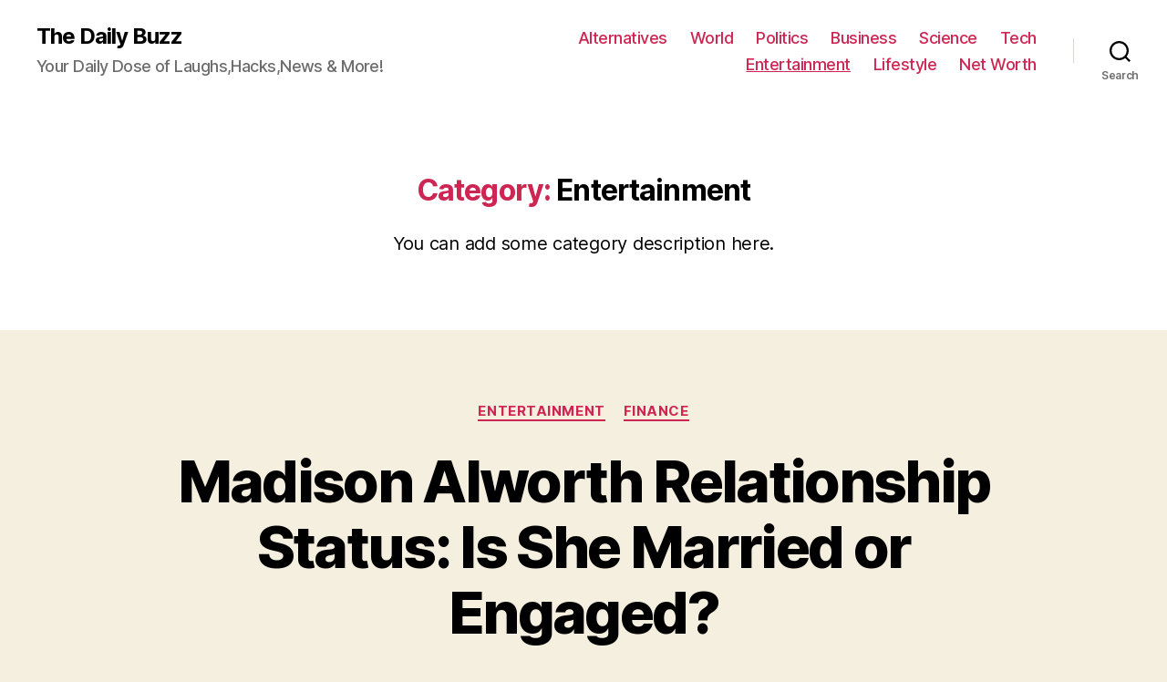

--- FILE ---
content_type: text/html; charset=UTF-8
request_url: https://the-daily.buzz/category/entertainment/
body_size: 24752
content:
<!DOCTYPE html><html class="no-js" lang="en-US"><head><meta charset="UTF-8"><meta name="viewport" content="width=device-width, initial-scale=1.0" ><link rel="profile" href="https://gmpg.org/xfn/11"><meta name='robots' content='index, follow, max-image-preview:large, max-snippet:-1, max-video-preview:-1' /><title>Entertainment Archives - The Daily Buzz</title><link rel="canonical" href="https://the-daily.buzz/category/entertainment/" /><link rel="next" href="https://the-daily.buzz/category/entertainment/page/2/" /><meta property="og:locale" content="en_US" /><meta property="og:type" content="article" /><meta property="og:title" content="Entertainment Archives - The Daily Buzz" /><meta property="og:description" content="You can add some category description here." /><meta property="og:url" content="https://the-daily.buzz/category/entertainment/" /><meta property="og:site_name" content="The Daily Buzz" /><meta name="twitter:card" content="summary_large_image" /> <script type="application/ld+json" class="yoast-schema-graph">{"@context":"https://schema.org","@graph":[{"@type":"CollectionPage","@id":"https://the-daily.buzz/category/entertainment/","url":"https://the-daily.buzz/category/entertainment/","name":"Entertainment Archives - The Daily Buzz","isPartOf":{"@id":"https://the-daily.buzz/#website"},"primaryImageOfPage":{"@id":"https://the-daily.buzz/category/entertainment/#primaryimage"},"image":{"@id":"https://the-daily.buzz/category/entertainment/#primaryimage"},"thumbnailUrl":"https://the-daily.buzz/wp-content/uploads/2024/06/16853733246817_madison-boyfriend.jpg","breadcrumb":{"@id":"https://the-daily.buzz/category/entertainment/#breadcrumb"},"inLanguage":"en-US"},{"@type":"ImageObject","inLanguage":"en-US","@id":"https://the-daily.buzz/category/entertainment/#primaryimage","url":"https://the-daily.buzz/wp-content/uploads/2024/06/16853733246817_madison-boyfriend.jpg","contentUrl":"https://the-daily.buzz/wp-content/uploads/2024/06/16853733246817_madison-boyfriend.jpg","width":434,"height":442},{"@type":"BreadcrumbList","@id":"https://the-daily.buzz/category/entertainment/#breadcrumb","itemListElement":[{"@type":"ListItem","position":1,"name":"Home","item":"https://the-daily.buzz/"},{"@type":"ListItem","position":2,"name":"Entertainment"}]},{"@type":"WebSite","@id":"https://the-daily.buzz/#website","url":"https://the-daily.buzz/","name":"The Daily Buzz","description":"Your Daily Dose of Laughs,Hacks,News &amp; More!","potentialAction":[{"@type":"SearchAction","target":{"@type":"EntryPoint","urlTemplate":"https://the-daily.buzz/?s={search_term_string}"},"query-input":{"@type":"PropertyValueSpecification","valueRequired":true,"valueName":"search_term_string"}}],"inLanguage":"en-US"}]}</script> <link rel="alternate" type="application/rss+xml" title="The Daily Buzz &raquo; Feed" href="https://the-daily.buzz/feed/" /><link rel="alternate" type="application/rss+xml" title="The Daily Buzz &raquo; Comments Feed" href="https://the-daily.buzz/comments/feed/" /><link rel="alternate" type="application/rss+xml" title="The Daily Buzz &raquo; Entertainment Category Feed" href="https://the-daily.buzz/category/entertainment/feed/" />  <script defer src="[data-uri]"></script> <style id='wp-emoji-styles-inline-css'>img.wp-smiley, img.emoji {
		display: inline !important;
		border: none !important;
		box-shadow: none !important;
		height: 1em !important;
		width: 1em !important;
		margin: 0 0.07em !important;
		vertical-align: -0.1em !important;
		background: none !important;
		padding: 0 !important;
	}</style><link rel='stylesheet' id='wp-block-library-css' href='https://the-daily.buzz/wp-includes/css/dist/block-library/style.min.css' media='all' /><link rel='stylesheet' id='mpp_gutenberg-css' href='https://the-daily.buzz/wp-content/cache/autoptimize/autoptimize_single_e166554d9568a75420df25df66eee803.php?ver=2.6.3' media='all' /><style id='classic-theme-styles-inline-css'>/*! This file is auto-generated */
.wp-block-button__link{color:#fff;background-color:#32373c;border-radius:9999px;box-shadow:none;text-decoration:none;padding:calc(.667em + 2px) calc(1.333em + 2px);font-size:1.125em}.wp-block-file__button{background:#32373c;color:#fff;text-decoration:none}</style><style id='global-styles-inline-css'>body{--wp--preset--color--black: #000000;--wp--preset--color--cyan-bluish-gray: #abb8c3;--wp--preset--color--white: #ffffff;--wp--preset--color--pale-pink: #f78da7;--wp--preset--color--vivid-red: #cf2e2e;--wp--preset--color--luminous-vivid-orange: #ff6900;--wp--preset--color--luminous-vivid-amber: #fcb900;--wp--preset--color--light-green-cyan: #7bdcb5;--wp--preset--color--vivid-green-cyan: #00d084;--wp--preset--color--pale-cyan-blue: #8ed1fc;--wp--preset--color--vivid-cyan-blue: #0693e3;--wp--preset--color--vivid-purple: #9b51e0;--wp--preset--color--accent: #cd2653;--wp--preset--color--primary: #000000;--wp--preset--color--secondary: #6d6d6d;--wp--preset--color--subtle-background: #dcd7ca;--wp--preset--color--background: #f5efe0;--wp--preset--gradient--vivid-cyan-blue-to-vivid-purple: linear-gradient(135deg,rgba(6,147,227,1) 0%,rgb(155,81,224) 100%);--wp--preset--gradient--light-green-cyan-to-vivid-green-cyan: linear-gradient(135deg,rgb(122,220,180) 0%,rgb(0,208,130) 100%);--wp--preset--gradient--luminous-vivid-amber-to-luminous-vivid-orange: linear-gradient(135deg,rgba(252,185,0,1) 0%,rgba(255,105,0,1) 100%);--wp--preset--gradient--luminous-vivid-orange-to-vivid-red: linear-gradient(135deg,rgba(255,105,0,1) 0%,rgb(207,46,46) 100%);--wp--preset--gradient--very-light-gray-to-cyan-bluish-gray: linear-gradient(135deg,rgb(238,238,238) 0%,rgb(169,184,195) 100%);--wp--preset--gradient--cool-to-warm-spectrum: linear-gradient(135deg,rgb(74,234,220) 0%,rgb(151,120,209) 20%,rgb(207,42,186) 40%,rgb(238,44,130) 60%,rgb(251,105,98) 80%,rgb(254,248,76) 100%);--wp--preset--gradient--blush-light-purple: linear-gradient(135deg,rgb(255,206,236) 0%,rgb(152,150,240) 100%);--wp--preset--gradient--blush-bordeaux: linear-gradient(135deg,rgb(254,205,165) 0%,rgb(254,45,45) 50%,rgb(107,0,62) 100%);--wp--preset--gradient--luminous-dusk: linear-gradient(135deg,rgb(255,203,112) 0%,rgb(199,81,192) 50%,rgb(65,88,208) 100%);--wp--preset--gradient--pale-ocean: linear-gradient(135deg,rgb(255,245,203) 0%,rgb(182,227,212) 50%,rgb(51,167,181) 100%);--wp--preset--gradient--electric-grass: linear-gradient(135deg,rgb(202,248,128) 0%,rgb(113,206,126) 100%);--wp--preset--gradient--midnight: linear-gradient(135deg,rgb(2,3,129) 0%,rgb(40,116,252) 100%);--wp--preset--font-size--small: 18px;--wp--preset--font-size--medium: 20px;--wp--preset--font-size--large: 26.25px;--wp--preset--font-size--x-large: 42px;--wp--preset--font-size--normal: 21px;--wp--preset--font-size--larger: 32px;--wp--preset--spacing--20: 0.44rem;--wp--preset--spacing--30: 0.67rem;--wp--preset--spacing--40: 1rem;--wp--preset--spacing--50: 1.5rem;--wp--preset--spacing--60: 2.25rem;--wp--preset--spacing--70: 3.38rem;--wp--preset--spacing--80: 5.06rem;--wp--preset--shadow--natural: 6px 6px 9px rgba(0, 0, 0, 0.2);--wp--preset--shadow--deep: 12px 12px 50px rgba(0, 0, 0, 0.4);--wp--preset--shadow--sharp: 6px 6px 0px rgba(0, 0, 0, 0.2);--wp--preset--shadow--outlined: 6px 6px 0px -3px rgba(255, 255, 255, 1), 6px 6px rgba(0, 0, 0, 1);--wp--preset--shadow--crisp: 6px 6px 0px rgba(0, 0, 0, 1);}:where(.is-layout-flex){gap: 0.5em;}:where(.is-layout-grid){gap: 0.5em;}body .is-layout-flex{display: flex;}body .is-layout-flex{flex-wrap: wrap;align-items: center;}body .is-layout-flex > *{margin: 0;}body .is-layout-grid{display: grid;}body .is-layout-grid > *{margin: 0;}:where(.wp-block-columns.is-layout-flex){gap: 2em;}:where(.wp-block-columns.is-layout-grid){gap: 2em;}:where(.wp-block-post-template.is-layout-flex){gap: 1.25em;}:where(.wp-block-post-template.is-layout-grid){gap: 1.25em;}.has-black-color{color: var(--wp--preset--color--black) !important;}.has-cyan-bluish-gray-color{color: var(--wp--preset--color--cyan-bluish-gray) !important;}.has-white-color{color: var(--wp--preset--color--white) !important;}.has-pale-pink-color{color: var(--wp--preset--color--pale-pink) !important;}.has-vivid-red-color{color: var(--wp--preset--color--vivid-red) !important;}.has-luminous-vivid-orange-color{color: var(--wp--preset--color--luminous-vivid-orange) !important;}.has-luminous-vivid-amber-color{color: var(--wp--preset--color--luminous-vivid-amber) !important;}.has-light-green-cyan-color{color: var(--wp--preset--color--light-green-cyan) !important;}.has-vivid-green-cyan-color{color: var(--wp--preset--color--vivid-green-cyan) !important;}.has-pale-cyan-blue-color{color: var(--wp--preset--color--pale-cyan-blue) !important;}.has-vivid-cyan-blue-color{color: var(--wp--preset--color--vivid-cyan-blue) !important;}.has-vivid-purple-color{color: var(--wp--preset--color--vivid-purple) !important;}.has-black-background-color{background-color: var(--wp--preset--color--black) !important;}.has-cyan-bluish-gray-background-color{background-color: var(--wp--preset--color--cyan-bluish-gray) !important;}.has-white-background-color{background-color: var(--wp--preset--color--white) !important;}.has-pale-pink-background-color{background-color: var(--wp--preset--color--pale-pink) !important;}.has-vivid-red-background-color{background-color: var(--wp--preset--color--vivid-red) !important;}.has-luminous-vivid-orange-background-color{background-color: var(--wp--preset--color--luminous-vivid-orange) !important;}.has-luminous-vivid-amber-background-color{background-color: var(--wp--preset--color--luminous-vivid-amber) !important;}.has-light-green-cyan-background-color{background-color: var(--wp--preset--color--light-green-cyan) !important;}.has-vivid-green-cyan-background-color{background-color: var(--wp--preset--color--vivid-green-cyan) !important;}.has-pale-cyan-blue-background-color{background-color: var(--wp--preset--color--pale-cyan-blue) !important;}.has-vivid-cyan-blue-background-color{background-color: var(--wp--preset--color--vivid-cyan-blue) !important;}.has-vivid-purple-background-color{background-color: var(--wp--preset--color--vivid-purple) !important;}.has-black-border-color{border-color: var(--wp--preset--color--black) !important;}.has-cyan-bluish-gray-border-color{border-color: var(--wp--preset--color--cyan-bluish-gray) !important;}.has-white-border-color{border-color: var(--wp--preset--color--white) !important;}.has-pale-pink-border-color{border-color: var(--wp--preset--color--pale-pink) !important;}.has-vivid-red-border-color{border-color: var(--wp--preset--color--vivid-red) !important;}.has-luminous-vivid-orange-border-color{border-color: var(--wp--preset--color--luminous-vivid-orange) !important;}.has-luminous-vivid-amber-border-color{border-color: var(--wp--preset--color--luminous-vivid-amber) !important;}.has-light-green-cyan-border-color{border-color: var(--wp--preset--color--light-green-cyan) !important;}.has-vivid-green-cyan-border-color{border-color: var(--wp--preset--color--vivid-green-cyan) !important;}.has-pale-cyan-blue-border-color{border-color: var(--wp--preset--color--pale-cyan-blue) !important;}.has-vivid-cyan-blue-border-color{border-color: var(--wp--preset--color--vivid-cyan-blue) !important;}.has-vivid-purple-border-color{border-color: var(--wp--preset--color--vivid-purple) !important;}.has-vivid-cyan-blue-to-vivid-purple-gradient-background{background: var(--wp--preset--gradient--vivid-cyan-blue-to-vivid-purple) !important;}.has-light-green-cyan-to-vivid-green-cyan-gradient-background{background: var(--wp--preset--gradient--light-green-cyan-to-vivid-green-cyan) !important;}.has-luminous-vivid-amber-to-luminous-vivid-orange-gradient-background{background: var(--wp--preset--gradient--luminous-vivid-amber-to-luminous-vivid-orange) !important;}.has-luminous-vivid-orange-to-vivid-red-gradient-background{background: var(--wp--preset--gradient--luminous-vivid-orange-to-vivid-red) !important;}.has-very-light-gray-to-cyan-bluish-gray-gradient-background{background: var(--wp--preset--gradient--very-light-gray-to-cyan-bluish-gray) !important;}.has-cool-to-warm-spectrum-gradient-background{background: var(--wp--preset--gradient--cool-to-warm-spectrum) !important;}.has-blush-light-purple-gradient-background{background: var(--wp--preset--gradient--blush-light-purple) !important;}.has-blush-bordeaux-gradient-background{background: var(--wp--preset--gradient--blush-bordeaux) !important;}.has-luminous-dusk-gradient-background{background: var(--wp--preset--gradient--luminous-dusk) !important;}.has-pale-ocean-gradient-background{background: var(--wp--preset--gradient--pale-ocean) !important;}.has-electric-grass-gradient-background{background: var(--wp--preset--gradient--electric-grass) !important;}.has-midnight-gradient-background{background: var(--wp--preset--gradient--midnight) !important;}.has-small-font-size{font-size: var(--wp--preset--font-size--small) !important;}.has-medium-font-size{font-size: var(--wp--preset--font-size--medium) !important;}.has-large-font-size{font-size: var(--wp--preset--font-size--large) !important;}.has-x-large-font-size{font-size: var(--wp--preset--font-size--x-large) !important;}
.wp-block-navigation a:where(:not(.wp-element-button)){color: inherit;}
:where(.wp-block-post-template.is-layout-flex){gap: 1.25em;}:where(.wp-block-post-template.is-layout-grid){gap: 1.25em;}
:where(.wp-block-columns.is-layout-flex){gap: 2em;}:where(.wp-block-columns.is-layout-grid){gap: 2em;}
.wp-block-pullquote{font-size: 1.5em;line-height: 1.6;}</style><link rel='stylesheet' id='jnews-previewslider-css' href='https://the-daily.buzz/wp-content/cache/autoptimize/autoptimize_single_29112739216116d9a418eab7d4bebe27.php' media='all' /><link rel='stylesheet' id='jnews-previewslider-responsive-css' href='https://the-daily.buzz/wp-content/cache/autoptimize/autoptimize_single_56420b4c2954859cfaf7fe9543a74a67.php' media='all' /><link rel='stylesheet' id='toc-screen-css' href='https://the-daily.buzz/wp-content/plugins/table-of-contents-plus/screen.min.css' media='all' /><link rel='stylesheet' id='twentytwenty-style-css' href='https://the-daily.buzz/wp-content/cache/autoptimize/autoptimize_single_7e168934df617b7ca28d0172f14b296c.php?ver=1.7' media='all' /><style id='twentytwenty-style-inline-css'>.color-accent,.color-accent-hover:hover,.color-accent-hover:focus,:root .has-accent-color,.has-drop-cap:not(:focus):first-letter,.wp-block-button.is-style-outline,a { color: #cd2653; }blockquote,.border-color-accent,.border-color-accent-hover:hover,.border-color-accent-hover:focus { border-color: #cd2653; }button,.button,.faux-button,.wp-block-button__link,.wp-block-file .wp-block-file__button,input[type="button"],input[type="reset"],input[type="submit"],.bg-accent,.bg-accent-hover:hover,.bg-accent-hover:focus,:root .has-accent-background-color,.comment-reply-link { background-color: #cd2653; }.fill-children-accent,.fill-children-accent * { fill: #cd2653; }body,.entry-title a,:root .has-primary-color { color: #000000; }:root .has-primary-background-color { background-color: #000000; }cite,figcaption,.wp-caption-text,.post-meta,.entry-content .wp-block-archives li,.entry-content .wp-block-categories li,.entry-content .wp-block-latest-posts li,.wp-block-latest-comments__comment-date,.wp-block-latest-posts__post-date,.wp-block-embed figcaption,.wp-block-image figcaption,.wp-block-pullquote cite,.comment-metadata,.comment-respond .comment-notes,.comment-respond .logged-in-as,.pagination .dots,.entry-content hr:not(.has-background),hr.styled-separator,:root .has-secondary-color { color: #6d6d6d; }:root .has-secondary-background-color { background-color: #6d6d6d; }pre,fieldset,input,textarea,table,table *,hr { border-color: #dcd7ca; }caption,code,code,kbd,samp,.wp-block-table.is-style-stripes tbody tr:nth-child(odd),:root .has-subtle-background-background-color { background-color: #dcd7ca; }.wp-block-table.is-style-stripes { border-bottom-color: #dcd7ca; }.wp-block-latest-posts.is-grid li { border-top-color: #dcd7ca; }:root .has-subtle-background-color { color: #dcd7ca; }body:not(.overlay-header) .primary-menu > li > a,body:not(.overlay-header) .primary-menu > li > .icon,.modal-menu a,.footer-menu a, .footer-widgets a,#site-footer .wp-block-button.is-style-outline,.wp-block-pullquote:before,.singular:not(.overlay-header) .entry-header a,.archive-header a,.header-footer-group .color-accent,.header-footer-group .color-accent-hover:hover { color: #cd2653; }.social-icons a,#site-footer button:not(.toggle),#site-footer .button,#site-footer .faux-button,#site-footer .wp-block-button__link,#site-footer .wp-block-file__button,#site-footer input[type="button"],#site-footer input[type="reset"],#site-footer input[type="submit"] { background-color: #cd2653; }.header-footer-group,body:not(.overlay-header) #site-header .toggle,.menu-modal .toggle { color: #000000; }body:not(.overlay-header) .primary-menu ul { background-color: #000000; }body:not(.overlay-header) .primary-menu > li > ul:after { border-bottom-color: #000000; }body:not(.overlay-header) .primary-menu ul ul:after { border-left-color: #000000; }.site-description,body:not(.overlay-header) .toggle-inner .toggle-text,.widget .post-date,.widget .rss-date,.widget_archive li,.widget_categories li,.widget cite,.widget_pages li,.widget_meta li,.widget_nav_menu li,.powered-by-wordpress,.to-the-top,.singular .entry-header .post-meta,.singular:not(.overlay-header) .entry-header .post-meta a { color: #6d6d6d; }.header-footer-group pre,.header-footer-group fieldset,.header-footer-group input,.header-footer-group textarea,.header-footer-group table,.header-footer-group table *,.footer-nav-widgets-wrapper,#site-footer,.menu-modal nav *,.footer-widgets-outer-wrapper,.footer-top { border-color: #dcd7ca; }.header-footer-group table caption,body:not(.overlay-header) .header-inner .toggle-wrapper::before { background-color: #dcd7ca; }</style><link rel='stylesheet' id='twentytwenty-print-style-css' href='https://the-daily.buzz/wp-content/cache/autoptimize/autoptimize_single_374837a28a67bfec747ebdddfbc7be5e.php?ver=1.7' media='print' /><style id='akismet-widget-style-inline-css'>.a-stats {
				--akismet-color-mid-green: #357b49;
				--akismet-color-white: #fff;
				--akismet-color-light-grey: #f6f7f7;

				max-width: 350px;
				width: auto;
			}

			.a-stats * {
				all: unset;
				box-sizing: border-box;
			}

			.a-stats strong {
				font-weight: 600;
			}

			.a-stats a.a-stats__link,
			.a-stats a.a-stats__link:visited,
			.a-stats a.a-stats__link:active {
				background: var(--akismet-color-mid-green);
				border: none;
				box-shadow: none;
				border-radius: 8px;
				color: var(--akismet-color-white);
				cursor: pointer;
				display: block;
				font-family: -apple-system, BlinkMacSystemFont, 'Segoe UI', 'Roboto', 'Oxygen-Sans', 'Ubuntu', 'Cantarell', 'Helvetica Neue', sans-serif;
				font-weight: 500;
				padding: 12px;
				text-align: center;
				text-decoration: none;
				transition: all 0.2s ease;
			}

			/* Extra specificity to deal with TwentyTwentyOne focus style */
			.widget .a-stats a.a-stats__link:focus {
				background: var(--akismet-color-mid-green);
				color: var(--akismet-color-white);
				text-decoration: none;
			}

			.a-stats a.a-stats__link:hover {
				filter: brightness(110%);
				box-shadow: 0 4px 12px rgba(0, 0, 0, 0.06), 0 0 2px rgba(0, 0, 0, 0.16);
			}

			.a-stats .count {
				color: var(--akismet-color-white);
				display: block;
				font-size: 1.5em;
				line-height: 1.4;
				padding: 0 13px;
				white-space: nowrap;
			}</style> <script defer src="https://the-daily.buzz/wp-includes/js/jquery/jquery.min.js" id="jquery-core-js"></script> <script defer src="https://the-daily.buzz/wp-includes/js/jquery/jquery-migrate.min.js" id="jquery-migrate-js"></script> <script defer src="https://the-daily.buzz/wp-content/cache/autoptimize/autoptimize_single_56ff841e1981432b51bfbad9ada6ae49.php" id="jnews-previewslider-js"></script> <script defer src="https://the-daily.buzz/wp-content/cache/autoptimize/autoptimize_single_d52c60d118f1d08c659564c38904641f.php?ver=1.7" id="twentytwenty-js-js"></script> <script defer src="data:text/javascript;base64,"></script><link rel="https://api.w.org/" href="https://the-daily.buzz/wp-json/" /><link rel="alternate" type="application/json" href="https://the-daily.buzz/wp-json/wp/v2/categories/5" /><link rel="EditURI" type="application/rsd+xml" title="RSD" href="https://the-daily.buzz/xmlrpc.php?rsd" /><meta name="generator" content="WordPress 6.5.7" /><meta name="google-site-verification" content="OowSrDmrrV1augsudqGgR9HeHAFsiqyzll-QZev-VWU" /> <script defer src="[data-uri]"></script> <meta name="generator" content="Powered by WPBakery Page Builder - drag and drop page builder for WordPress."/> <script type='application/ld+json'>{"@context":"http:\/\/schema.org","@type":"Organization","@id":"https:\/\/the-daily.buzz\/#organization","url":"https:\/\/the-daily.buzz\/","name":"","logo":{"@type":"ImageObject","url":""},"sameAs":[]}</script> <script type='application/ld+json'>{"@context":"http:\/\/schema.org","@type":"WebSite","@id":"https:\/\/the-daily.buzz\/#website","url":"https:\/\/the-daily.buzz\/","name":"","potentialAction":{"@type":"SearchAction","target":"https:\/\/the-daily.buzz\/?s={search_term_string}","query-input":"required name=search_term_string"}}</script> <link rel="icon" href="https://the-daily.buzz/wp-content/uploads/2019/04/cropped-T-2-32x32.png" sizes="32x32" /><link rel="icon" href="https://the-daily.buzz/wp-content/uploads/2019/04/cropped-T-2-192x192.png" sizes="192x192" /><link rel="apple-touch-icon" href="https://the-daily.buzz/wp-content/uploads/2019/04/cropped-T-2-180x180.png" /><meta name="msapplication-TileImage" content="https://the-daily.buzz/wp-content/uploads/2019/04/cropped-T-2-270x270.png" /> <noscript><style>.wpb_animate_when_almost_visible { opacity: 1; }</style></noscript></head><body data-rsssl=1 class="archive category category-entertainment category-5 wp-embed-responsive enable-search-modal has-no-pagination showing-comments show-avatars footer-top-visible wpb-js-composer js-comp-ver-7.1 vc_responsive"> <a class="skip-link screen-reader-text" href="#site-content">Skip to the content</a><header id="site-header" class="header-footer-group" role="banner"><div class="header-inner section-inner"><div class="header-titles-wrapper"> <button class="toggle search-toggle mobile-search-toggle" data-toggle-target=".search-modal" data-toggle-body-class="showing-search-modal" data-set-focus=".search-modal .search-field" aria-expanded="false"> <span class="toggle-inner"> <span class="toggle-icon"> <svg class="svg-icon" aria-hidden="true" role="img" focusable="false" xmlns="http://www.w3.org/2000/svg" width="23" height="23" viewBox="0 0 23 23"><path d="M38.710696,48.0601792 L43,52.3494831 L41.3494831,54 L37.0601792,49.710696 C35.2632422,51.1481185 32.9839107,52.0076499 30.5038249,52.0076499 C24.7027226,52.0076499 20,47.3049272 20,41.5038249 C20,35.7027226 24.7027226,31 30.5038249,31 C36.3049272,31 41.0076499,35.7027226 41.0076499,41.5038249 C41.0076499,43.9839107 40.1481185,46.2632422 38.710696,48.0601792 Z M36.3875844,47.1716785 C37.8030221,45.7026647 38.6734666,43.7048964 38.6734666,41.5038249 C38.6734666,36.9918565 35.0157934,33.3341833 30.5038249,33.3341833 C25.9918565,33.3341833 22.3341833,36.9918565 22.3341833,41.5038249 C22.3341833,46.0157934 25.9918565,49.6734666 30.5038249,49.6734666 C32.7048964,49.6734666 34.7026647,48.8030221 36.1716785,47.3875844 C36.2023931,47.347638 36.2360451,47.3092237 36.2726343,47.2726343 C36.3092237,47.2360451 36.347638,47.2023931 36.3875844,47.1716785 Z" transform="translate(-20 -31)" /></svg> </span> <span class="toggle-text">Search</span> </span> </button><div class="header-titles"><div class="site-title faux-heading"><a href="https://the-daily.buzz/">The Daily Buzz</a></div><div class="site-description">Your Daily Dose of Laughs,Hacks,News &amp; More!</div></div> <button class="toggle nav-toggle mobile-nav-toggle" data-toggle-target=".menu-modal"  data-toggle-body-class="showing-menu-modal" aria-expanded="false" data-set-focus=".close-nav-toggle"> <span class="toggle-inner"> <span class="toggle-icon"> <svg class="svg-icon" aria-hidden="true" role="img" focusable="false" xmlns="http://www.w3.org/2000/svg" width="26" height="7" viewBox="0 0 26 7"><path fill-rule="evenodd" d="M332.5,45 C330.567003,45 329,43.4329966 329,41.5 C329,39.5670034 330.567003,38 332.5,38 C334.432997,38 336,39.5670034 336,41.5 C336,43.4329966 334.432997,45 332.5,45 Z M342,45 C340.067003,45 338.5,43.4329966 338.5,41.5 C338.5,39.5670034 340.067003,38 342,38 C343.932997,38 345.5,39.5670034 345.5,41.5 C345.5,43.4329966 343.932997,45 342,45 Z M351.5,45 C349.567003,45 348,43.4329966 348,41.5 C348,39.5670034 349.567003,38 351.5,38 C353.432997,38 355,39.5670034 355,41.5 C355,43.4329966 353.432997,45 351.5,45 Z" transform="translate(-329 -38)" /></svg> </span> <span class="toggle-text">Menu</span> </span> </button></div><div class="header-navigation-wrapper"><nav class="primary-menu-wrapper" aria-label="Horizontal" role="navigation"><ul class="primary-menu reset-list-style"><li id="menu-item-11398" class="menu-item menu-item-type-taxonomy menu-item-object-category menu-item-11398"><a href="https://the-daily.buzz/category/alternatives/">Alternatives</a></li><li id="menu-item-107" class="menu-item menu-item-type-taxonomy menu-item-object-category menu-item-107"><a href="https://the-daily.buzz/category/world/">World</a></li><li id="menu-item-108" class="menu-item menu-item-type-taxonomy menu-item-object-category menu-item-108"><a href="https://the-daily.buzz/category/politics/">Politics</a></li><li id="menu-item-109" class="menu-item menu-item-type-taxonomy menu-item-object-category menu-item-109"><a href="https://the-daily.buzz/category/business/">Business</a></li><li id="menu-item-110" class="menu-item menu-item-type-taxonomy menu-item-object-category menu-item-110"><a href="https://the-daily.buzz/category/science/">Science</a></li><li id="menu-item-111" class="menu-item menu-item-type-taxonomy menu-item-object-category menu-item-111"><a href="https://the-daily.buzz/category/tech/">Tech</a></li><li id="menu-item-112" class="menu-item menu-item-type-taxonomy menu-item-object-category current-menu-item menu-item-112"><a href="https://the-daily.buzz/category/entertainment/" aria-current="page">Entertainment</a></li><li id="menu-item-113" class="menu-item menu-item-type-taxonomy menu-item-object-category menu-item-113"><a href="https://the-daily.buzz/category/lifestyle/">Lifestyle</a></li><li id="menu-item-34718" class="menu-item menu-item-type-taxonomy menu-item-object-category menu-item-34718"><a href="https://the-daily.buzz/category/net-worth/">Net Worth</a></li></ul></nav><div class="header-toggles hide-no-js"><div class="toggle-wrapper search-toggle-wrapper"> <button class="toggle search-toggle desktop-search-toggle" data-toggle-target=".search-modal" data-toggle-body-class="showing-search-modal" data-set-focus=".search-modal .search-field" aria-expanded="false"> <span class="toggle-inner"> <svg class="svg-icon" aria-hidden="true" role="img" focusable="false" xmlns="http://www.w3.org/2000/svg" width="23" height="23" viewBox="0 0 23 23"><path d="M38.710696,48.0601792 L43,52.3494831 L41.3494831,54 L37.0601792,49.710696 C35.2632422,51.1481185 32.9839107,52.0076499 30.5038249,52.0076499 C24.7027226,52.0076499 20,47.3049272 20,41.5038249 C20,35.7027226 24.7027226,31 30.5038249,31 C36.3049272,31 41.0076499,35.7027226 41.0076499,41.5038249 C41.0076499,43.9839107 40.1481185,46.2632422 38.710696,48.0601792 Z M36.3875844,47.1716785 C37.8030221,45.7026647 38.6734666,43.7048964 38.6734666,41.5038249 C38.6734666,36.9918565 35.0157934,33.3341833 30.5038249,33.3341833 C25.9918565,33.3341833 22.3341833,36.9918565 22.3341833,41.5038249 C22.3341833,46.0157934 25.9918565,49.6734666 30.5038249,49.6734666 C32.7048964,49.6734666 34.7026647,48.8030221 36.1716785,47.3875844 C36.2023931,47.347638 36.2360451,47.3092237 36.2726343,47.2726343 C36.3092237,47.2360451 36.347638,47.2023931 36.3875844,47.1716785 Z" transform="translate(-20 -31)" /></svg> <span class="toggle-text">Search</span> </span> </button></div></div></div></div><div class="search-modal cover-modal header-footer-group" data-modal-target-string=".search-modal"><div class="search-modal-inner modal-inner"><div class="section-inner"><form role="search" aria-label="Search for:" method="get" class="search-form" action="https://the-daily.buzz/"> <label for="search-form-1"> <span class="screen-reader-text">Search for:</span> <input type="search" id="search-form-1" class="search-field" placeholder="Search &hellip;" value="" name="s" /> </label> <input type="submit" class="search-submit" value="Search" /></form> <button class="toggle search-untoggle close-search-toggle fill-children-current-color" data-toggle-target=".search-modal" data-toggle-body-class="showing-search-modal" data-set-focus=".search-modal .search-field"> <span class="screen-reader-text">Close search</span> <svg class="svg-icon" aria-hidden="true" role="img" focusable="false" xmlns="http://www.w3.org/2000/svg" width="16" height="16" viewBox="0 0 16 16"><polygon fill="" fill-rule="evenodd" points="6.852 7.649 .399 1.195 1.445 .149 7.899 6.602 14.352 .149 15.399 1.195 8.945 7.649 15.399 14.102 14.352 15.149 7.899 8.695 1.445 15.149 .399 14.102" /></svg> </button></div></div></div></header><div class="menu-modal cover-modal header-footer-group" data-modal-target-string=".menu-modal"><div class="menu-modal-inner modal-inner"><div class="menu-wrapper section-inner"><div class="menu-top"> <button class="toggle close-nav-toggle fill-children-current-color" data-toggle-target=".menu-modal" data-toggle-body-class="showing-menu-modal" aria-expanded="false" data-set-focus=".menu-modal"> <span class="toggle-text">Close Menu</span> <svg class="svg-icon" aria-hidden="true" role="img" focusable="false" xmlns="http://www.w3.org/2000/svg" width="16" height="16" viewBox="0 0 16 16"><polygon fill="" fill-rule="evenodd" points="6.852 7.649 .399 1.195 1.445 .149 7.899 6.602 14.352 .149 15.399 1.195 8.945 7.649 15.399 14.102 14.352 15.149 7.899 8.695 1.445 15.149 .399 14.102" /></svg> </button><nav class="mobile-menu" aria-label="Mobile" role="navigation"><ul class="modal-menu reset-list-style"><li class="menu-item menu-item-type-taxonomy menu-item-object-category menu-item-11398"><div class="ancestor-wrapper"><a href="https://the-daily.buzz/category/alternatives/">Alternatives</a></div></li><li class="menu-item menu-item-type-taxonomy menu-item-object-category menu-item-107"><div class="ancestor-wrapper"><a href="https://the-daily.buzz/category/world/">World</a></div></li><li class="menu-item menu-item-type-taxonomy menu-item-object-category menu-item-108"><div class="ancestor-wrapper"><a href="https://the-daily.buzz/category/politics/">Politics</a></div></li><li class="menu-item menu-item-type-taxonomy menu-item-object-category menu-item-109"><div class="ancestor-wrapper"><a href="https://the-daily.buzz/category/business/">Business</a></div></li><li class="menu-item menu-item-type-taxonomy menu-item-object-category menu-item-110"><div class="ancestor-wrapper"><a href="https://the-daily.buzz/category/science/">Science</a></div></li><li class="menu-item menu-item-type-taxonomy menu-item-object-category menu-item-111"><div class="ancestor-wrapper"><a href="https://the-daily.buzz/category/tech/">Tech</a></div></li><li class="menu-item menu-item-type-taxonomy menu-item-object-category current-menu-item menu-item-112"><div class="ancestor-wrapper"><a href="https://the-daily.buzz/category/entertainment/" aria-current="page">Entertainment</a></div></li><li class="menu-item menu-item-type-taxonomy menu-item-object-category menu-item-113"><div class="ancestor-wrapper"><a href="https://the-daily.buzz/category/lifestyle/">Lifestyle</a></div></li><li class="menu-item menu-item-type-taxonomy menu-item-object-category menu-item-34718"><div class="ancestor-wrapper"><a href="https://the-daily.buzz/category/net-worth/">Net Worth</a></div></li></ul></nav></div><div class="menu-bottom"></div></div></div></div><main id="site-content" role="main"><header class="archive-header has-text-align-center header-footer-group"><div class="archive-header-inner section-inner medium"><h1 class="archive-title"><span class="color-accent">Category:</span> <span>Entertainment</span></h1><div class="archive-subtitle section-inner thin max-percentage intro-text"><p>You can add some category description here.</p></div></div></header><article class="post-34355 post type-post status-publish format-standard has-post-thumbnail hentry category-entertainment category-finance" id="post-34355"><header class="entry-header has-text-align-center"><div class="entry-header-inner section-inner medium"><div class="entry-categories"> <span class="screen-reader-text">Categories</span><div class="entry-categories-inner"> <a href="https://the-daily.buzz/category/entertainment/" rel="category tag">Entertainment</a> <a href="https://the-daily.buzz/category/finance/" rel="category tag">Finance</a></div></div><h2 class="entry-title heading-size-1"><a href="https://the-daily.buzz/madison-alworth-husband/">Madison Alworth Relationship Status: Is She Married or Engaged?</a></h2><div class="post-meta-wrapper post-meta-single post-meta-single-top"><ul class="post-meta"><li class="post-author meta-wrapper"> <span class="meta-icon"> <span class="screen-reader-text">Post author</span> <svg class="svg-icon" aria-hidden="true" role="img" focusable="false" xmlns="http://www.w3.org/2000/svg" width="18" height="20" viewBox="0 0 18 20"><path fill="" d="M18,19 C18,19.5522847 17.5522847,20 17,20 C16.4477153,20 16,19.5522847 16,19 L16,17 C16,15.3431458 14.6568542,14 13,14 L5,14 C3.34314575,14 2,15.3431458 2,17 L2,19 C2,19.5522847 1.55228475,20 1,20 C0.44771525,20 0,19.5522847 0,19 L0,17 C0,14.2385763 2.23857625,12 5,12 L13,12 C15.7614237,12 18,14.2385763 18,17 L18,19 Z M9,10 C6.23857625,10 4,7.76142375 4,5 C4,2.23857625 6.23857625,0 9,0 C11.7614237,0 14,2.23857625 14,5 C14,7.76142375 11.7614237,10 9,10 Z M9,8 C10.6568542,8 12,6.65685425 12,5 C12,3.34314575 10.6568542,2 9,2 C7.34314575,2 6,3.34314575 6,5 C6,6.65685425 7.34314575,8 9,8 Z" /></svg> </span> <span class="meta-text"> By <a href="https://the-daily.buzz/author/admin/">The Daily Buzz Team</a> </span></li><li class="post-date meta-wrapper"> <span class="meta-icon"> <span class="screen-reader-text">Post date</span> <svg class="svg-icon" aria-hidden="true" role="img" focusable="false" xmlns="http://www.w3.org/2000/svg" width="18" height="19" viewBox="0 0 18 19"><path fill="" d="M4.60069444,4.09375 L3.25,4.09375 C2.47334957,4.09375 1.84375,4.72334957 1.84375,5.5 L1.84375,7.26736111 L16.15625,7.26736111 L16.15625,5.5 C16.15625,4.72334957 15.5266504,4.09375 14.75,4.09375 L13.3993056,4.09375 L13.3993056,4.55555556 C13.3993056,5.02154581 13.0215458,5.39930556 12.5555556,5.39930556 C12.0895653,5.39930556 11.7118056,5.02154581 11.7118056,4.55555556 L11.7118056,4.09375 L6.28819444,4.09375 L6.28819444,4.55555556 C6.28819444,5.02154581 5.9104347,5.39930556 5.44444444,5.39930556 C4.97845419,5.39930556 4.60069444,5.02154581 4.60069444,4.55555556 L4.60069444,4.09375 Z M6.28819444,2.40625 L11.7118056,2.40625 L11.7118056,1 C11.7118056,0.534009742 12.0895653,0.15625 12.5555556,0.15625 C13.0215458,0.15625 13.3993056,0.534009742 13.3993056,1 L13.3993056,2.40625 L14.75,2.40625 C16.4586309,2.40625 17.84375,3.79136906 17.84375,5.5 L17.84375,15.875 C17.84375,17.5836309 16.4586309,18.96875 14.75,18.96875 L3.25,18.96875 C1.54136906,18.96875 0.15625,17.5836309 0.15625,15.875 L0.15625,5.5 C0.15625,3.79136906 1.54136906,2.40625 3.25,2.40625 L4.60069444,2.40625 L4.60069444,1 C4.60069444,0.534009742 4.97845419,0.15625 5.44444444,0.15625 C5.9104347,0.15625 6.28819444,0.534009742 6.28819444,1 L6.28819444,2.40625 Z M1.84375,8.95486111 L1.84375,15.875 C1.84375,16.6516504 2.47334957,17.28125 3.25,17.28125 L14.75,17.28125 C15.5266504,17.28125 16.15625,16.6516504 16.15625,15.875 L16.15625,8.95486111 L1.84375,8.95486111 Z" /></svg> </span> <span class="meta-text"> <a href="https://the-daily.buzz/madison-alworth-husband/">June 23, 2024</a> </span></li></ul></div></div></header><figure class="featured-media"><div class="featured-media-inner section-inner medium"> <img width="434" height="442" src="https://the-daily.buzz/wp-content/uploads/2024/06/16853733246817_madison-boyfriend.jpg" class="attachment-post-thumbnail size-post-thumbnail wp-post-image" alt="" decoding="async" fetchpriority="high" srcset="https://the-daily.buzz/wp-content/uploads/2024/06/16853733246817_madison-boyfriend.jpg 434w, https://the-daily.buzz/wp-content/uploads/2024/06/16853733246817_madison-boyfriend-295x300.jpg 295w, https://the-daily.buzz/wp-content/uploads/2024/06/16853733246817_madison-boyfriend-70x70.jpg 70w, https://the-daily.buzz/wp-content/uploads/2024/06/16853733246817_madison-boyfriend-24x24.jpg 24w, https://the-daily.buzz/wp-content/uploads/2024/06/16853733246817_madison-boyfriend-48x48.jpg 48w" sizes="(max-width: 434px) 100vw, 434px" /></div></figure><div class="post-inner thin "><div class="entry-content"><p>Madison Alworth Husband: Madison Alworth has become a prominent figure in American journalism, captivating audiences with her insightful reporting and charismatic on-screen presence. As her professional star continues to rise, many have become curious about her personal life, particularly regarding her relationship status. This article delves into Madison Alworth&#8217;s career, her current relationship, and other [&hellip;]</p></div></div><div class="section-inner"></div></article><hr class="post-separator styled-separator is-style-wide section-inner" aria-hidden="true" /><article class="post-19204 post type-post status-publish format-standard has-post-thumbnail hentry category-entertainment" id="post-19204"><header class="entry-header has-text-align-center"><div class="entry-header-inner section-inner medium"><div class="entry-categories"> <span class="screen-reader-text">Categories</span><div class="entry-categories-inner"> <a href="https://the-daily.buzz/category/entertainment/" rel="category tag">Entertainment</a></div></div><h2 class="entry-title heading-size-1"><a href="https://the-daily.buzz/expand-your-kids-horizons-plan-a-family-adventure-to-these-worldwide-destinations/">Expand Your Kid’s Horizons: Plan a Family Adventure to These Worldwide Destinations</a></h2><div class="post-meta-wrapper post-meta-single post-meta-single-top"><ul class="post-meta"><li class="post-author meta-wrapper"> <span class="meta-icon"> <span class="screen-reader-text">Post author</span> <svg class="svg-icon" aria-hidden="true" role="img" focusable="false" xmlns="http://www.w3.org/2000/svg" width="18" height="20" viewBox="0 0 18 20"><path fill="" d="M18,19 C18,19.5522847 17.5522847,20 17,20 C16.4477153,20 16,19.5522847 16,19 L16,17 C16,15.3431458 14.6568542,14 13,14 L5,14 C3.34314575,14 2,15.3431458 2,17 L2,19 C2,19.5522847 1.55228475,20 1,20 C0.44771525,20 0,19.5522847 0,19 L0,17 C0,14.2385763 2.23857625,12 5,12 L13,12 C15.7614237,12 18,14.2385763 18,17 L18,19 Z M9,10 C6.23857625,10 4,7.76142375 4,5 C4,2.23857625 6.23857625,0 9,0 C11.7614237,0 14,2.23857625 14,5 C14,7.76142375 11.7614237,10 9,10 Z M9,8 C10.6568542,8 12,6.65685425 12,5 C12,3.34314575 10.6568542,2 9,2 C7.34314575,2 6,3.34314575 6,5 C6,6.65685425 7.34314575,8 9,8 Z" /></svg> </span> <span class="meta-text"> By <a href="https://the-daily.buzz/author/admin/">The Daily Buzz Team</a> </span></li><li class="post-date meta-wrapper"> <span class="meta-icon"> <span class="screen-reader-text">Post date</span> <svg class="svg-icon" aria-hidden="true" role="img" focusable="false" xmlns="http://www.w3.org/2000/svg" width="18" height="19" viewBox="0 0 18 19"><path fill="" d="M4.60069444,4.09375 L3.25,4.09375 C2.47334957,4.09375 1.84375,4.72334957 1.84375,5.5 L1.84375,7.26736111 L16.15625,7.26736111 L16.15625,5.5 C16.15625,4.72334957 15.5266504,4.09375 14.75,4.09375 L13.3993056,4.09375 L13.3993056,4.55555556 C13.3993056,5.02154581 13.0215458,5.39930556 12.5555556,5.39930556 C12.0895653,5.39930556 11.7118056,5.02154581 11.7118056,4.55555556 L11.7118056,4.09375 L6.28819444,4.09375 L6.28819444,4.55555556 C6.28819444,5.02154581 5.9104347,5.39930556 5.44444444,5.39930556 C4.97845419,5.39930556 4.60069444,5.02154581 4.60069444,4.55555556 L4.60069444,4.09375 Z M6.28819444,2.40625 L11.7118056,2.40625 L11.7118056,1 C11.7118056,0.534009742 12.0895653,0.15625 12.5555556,0.15625 C13.0215458,0.15625 13.3993056,0.534009742 13.3993056,1 L13.3993056,2.40625 L14.75,2.40625 C16.4586309,2.40625 17.84375,3.79136906 17.84375,5.5 L17.84375,15.875 C17.84375,17.5836309 16.4586309,18.96875 14.75,18.96875 L3.25,18.96875 C1.54136906,18.96875 0.15625,17.5836309 0.15625,15.875 L0.15625,5.5 C0.15625,3.79136906 1.54136906,2.40625 3.25,2.40625 L4.60069444,2.40625 L4.60069444,1 C4.60069444,0.534009742 4.97845419,0.15625 5.44444444,0.15625 C5.9104347,0.15625 6.28819444,0.534009742 6.28819444,1 L6.28819444,2.40625 Z M1.84375,8.95486111 L1.84375,15.875 C1.84375,16.6516504 2.47334957,17.28125 3.25,17.28125 L14.75,17.28125 C15.5266504,17.28125 16.15625,16.6516504 16.15625,15.875 L16.15625,8.95486111 L1.84375,8.95486111 Z" /></svg> </span> <span class="meta-text"> <a href="https://the-daily.buzz/expand-your-kids-horizons-plan-a-family-adventure-to-these-worldwide-destinations/">February 17, 2024</a> </span></li></ul></div></div></header><figure class="featured-media"><div class="featured-media-inner section-inner medium"> <img width="1200" height="800" src="https://the-daily.buzz/wp-content/uploads/2024/02/daiga-ellaby-7edWO30e32k-unsplash.jpg" class="attachment-post-thumbnail size-post-thumbnail wp-post-image" alt="" decoding="async" srcset="https://the-daily.buzz/wp-content/uploads/2024/02/daiga-ellaby-7edWO30e32k-unsplash.jpg 1920w, https://the-daily.buzz/wp-content/uploads/2024/02/daiga-ellaby-7edWO30e32k-unsplash-300x200.jpg 300w, https://the-daily.buzz/wp-content/uploads/2024/02/daiga-ellaby-7edWO30e32k-unsplash-1024x683.jpg 1024w, https://the-daily.buzz/wp-content/uploads/2024/02/daiga-ellaby-7edWO30e32k-unsplash-768x512.jpg 768w, https://the-daily.buzz/wp-content/uploads/2024/02/daiga-ellaby-7edWO30e32k-unsplash-1536x1024.jpg 1536w, https://the-daily.buzz/wp-content/uploads/2024/02/daiga-ellaby-7edWO30e32k-unsplash-750x500.jpg 750w, https://the-daily.buzz/wp-content/uploads/2024/02/daiga-ellaby-7edWO30e32k-unsplash-1140x760.jpg 1140w" sizes="(max-width: 1200px) 100vw, 1200px" /></div></figure><div class="post-inner thin "><div class="entry-content"><p>Traveling with your kids can indeed be stressful for everyone, but it’s one of the most fulfilling activities since they’ll remember the moments you spent together. At the same time, traveling with children allows them to explore the world safely and nurture a love for nature and people, which is an essential skill for adults. [&hellip;]</p></div></div><div class="section-inner"></div></article><hr class="post-separator styled-separator is-style-wide section-inner" aria-hidden="true" /><article class="post-19035 post type-post status-publish format-standard has-post-thumbnail hentry category-movie" id="post-19035"><header class="entry-header has-text-align-center"><div class="entry-header-inner section-inner medium"><div class="entry-categories"> <span class="screen-reader-text">Categories</span><div class="entry-categories-inner"> <a href="https://the-daily.buzz/category/entertainment/movie/" rel="category tag">Movie</a></div></div><h2 class="entry-title heading-size-1"><a href="https://the-daily.buzz/top-eddie-murphy-best-movies-you-must-see/">Top Eddie Murphy Best Movies You Must See</a></h2><div class="post-meta-wrapper post-meta-single post-meta-single-top"><ul class="post-meta"><li class="post-author meta-wrapper"> <span class="meta-icon"> <span class="screen-reader-text">Post author</span> <svg class="svg-icon" aria-hidden="true" role="img" focusable="false" xmlns="http://www.w3.org/2000/svg" width="18" height="20" viewBox="0 0 18 20"><path fill="" d="M18,19 C18,19.5522847 17.5522847,20 17,20 C16.4477153,20 16,19.5522847 16,19 L16,17 C16,15.3431458 14.6568542,14 13,14 L5,14 C3.34314575,14 2,15.3431458 2,17 L2,19 C2,19.5522847 1.55228475,20 1,20 C0.44771525,20 0,19.5522847 0,19 L0,17 C0,14.2385763 2.23857625,12 5,12 L13,12 C15.7614237,12 18,14.2385763 18,17 L18,19 Z M9,10 C6.23857625,10 4,7.76142375 4,5 C4,2.23857625 6.23857625,0 9,0 C11.7614237,0 14,2.23857625 14,5 C14,7.76142375 11.7614237,10 9,10 Z M9,8 C10.6568542,8 12,6.65685425 12,5 C12,3.34314575 10.6568542,2 9,2 C7.34314575,2 6,3.34314575 6,5 C6,6.65685425 7.34314575,8 9,8 Z" /></svg> </span> <span class="meta-text"> By <a href="https://the-daily.buzz/author/admin/">The Daily Buzz Team</a> </span></li><li class="post-date meta-wrapper"> <span class="meta-icon"> <span class="screen-reader-text">Post date</span> <svg class="svg-icon" aria-hidden="true" role="img" focusable="false" xmlns="http://www.w3.org/2000/svg" width="18" height="19" viewBox="0 0 18 19"><path fill="" d="M4.60069444,4.09375 L3.25,4.09375 C2.47334957,4.09375 1.84375,4.72334957 1.84375,5.5 L1.84375,7.26736111 L16.15625,7.26736111 L16.15625,5.5 C16.15625,4.72334957 15.5266504,4.09375 14.75,4.09375 L13.3993056,4.09375 L13.3993056,4.55555556 C13.3993056,5.02154581 13.0215458,5.39930556 12.5555556,5.39930556 C12.0895653,5.39930556 11.7118056,5.02154581 11.7118056,4.55555556 L11.7118056,4.09375 L6.28819444,4.09375 L6.28819444,4.55555556 C6.28819444,5.02154581 5.9104347,5.39930556 5.44444444,5.39930556 C4.97845419,5.39930556 4.60069444,5.02154581 4.60069444,4.55555556 L4.60069444,4.09375 Z M6.28819444,2.40625 L11.7118056,2.40625 L11.7118056,1 C11.7118056,0.534009742 12.0895653,0.15625 12.5555556,0.15625 C13.0215458,0.15625 13.3993056,0.534009742 13.3993056,1 L13.3993056,2.40625 L14.75,2.40625 C16.4586309,2.40625 17.84375,3.79136906 17.84375,5.5 L17.84375,15.875 C17.84375,17.5836309 16.4586309,18.96875 14.75,18.96875 L3.25,18.96875 C1.54136906,18.96875 0.15625,17.5836309 0.15625,15.875 L0.15625,5.5 C0.15625,3.79136906 1.54136906,2.40625 3.25,2.40625 L4.60069444,2.40625 L4.60069444,1 C4.60069444,0.534009742 4.97845419,0.15625 5.44444444,0.15625 C5.9104347,0.15625 6.28819444,0.534009742 6.28819444,1 L6.28819444,2.40625 Z M1.84375,8.95486111 L1.84375,15.875 C1.84375,16.6516504 2.47334957,17.28125 3.25,17.28125 L14.75,17.28125 C15.5266504,17.28125 16.15625,16.6516504 16.15625,15.875 L16.15625,8.95486111 L1.84375,8.95486111 Z" /></svg> </span> <span class="meta-text"> <a href="https://the-daily.buzz/top-eddie-murphy-best-movies-you-must-see/">February 1, 2024</a> </span></li></ul></div></div></header><figure class="featured-media"><div class="featured-media-inner section-inner medium"> <img width="1200" height="686" src="https://the-daily.buzz/wp-content/uploads/2024/02/image-1.jpeg" class="attachment-post-thumbnail size-post-thumbnail wp-post-image" alt="" decoding="async" srcset="https://the-daily.buzz/wp-content/uploads/2024/02/image-1.jpeg 1344w, https://the-daily.buzz/wp-content/uploads/2024/02/image-1-300x171.jpeg 300w, https://the-daily.buzz/wp-content/uploads/2024/02/image-1-1024x585.jpeg 1024w, https://the-daily.buzz/wp-content/uploads/2024/02/image-1-768x439.jpeg 768w, https://the-daily.buzz/wp-content/uploads/2024/02/image-1-750x429.jpeg 750w, https://the-daily.buzz/wp-content/uploads/2024/02/image-1-1140x651.jpeg 1140w" sizes="(max-width: 1200px) 100vw, 1200px" /></div></figure><div class="post-inner thin "><div class="entry-content"><p>Top Eddie Murphy Best Movies You Must See Eddie Murphy&nbsp;is a legendary comedian and actor known for his comedic genius and memorable performances in film. From his breakthrough role in &#8220;48 Hrs.&#8221; to his recent comeback in &#8220;Dolemite Is My Name,&#8221; Murphy has showcased his comedic range and talent over the years. Key Takeaways: Eddie [&hellip;]</p></div></div><div class="section-inner"></div></article><hr class="post-separator styled-separator is-style-wide section-inner" aria-hidden="true" /><article class="post-18896 post type-post status-publish format-standard has-post-thumbnail hentry category-entertainment" id="post-18896"><header class="entry-header has-text-align-center"><div class="entry-header-inner section-inner medium"><div class="entry-categories"> <span class="screen-reader-text">Categories</span><div class="entry-categories-inner"> <a href="https://the-daily.buzz/category/entertainment/" rel="category tag">Entertainment</a></div></div><h2 class="entry-title heading-size-1"><a href="https://the-daily.buzz/how-to-save-instagram-photos-without-taking-screenshots/">How to Save Instagram Photos Without Taking Screenshots</a></h2><div class="post-meta-wrapper post-meta-single post-meta-single-top"><ul class="post-meta"><li class="post-author meta-wrapper"> <span class="meta-icon"> <span class="screen-reader-text">Post author</span> <svg class="svg-icon" aria-hidden="true" role="img" focusable="false" xmlns="http://www.w3.org/2000/svg" width="18" height="20" viewBox="0 0 18 20"><path fill="" d="M18,19 C18,19.5522847 17.5522847,20 17,20 C16.4477153,20 16,19.5522847 16,19 L16,17 C16,15.3431458 14.6568542,14 13,14 L5,14 C3.34314575,14 2,15.3431458 2,17 L2,19 C2,19.5522847 1.55228475,20 1,20 C0.44771525,20 0,19.5522847 0,19 L0,17 C0,14.2385763 2.23857625,12 5,12 L13,12 C15.7614237,12 18,14.2385763 18,17 L18,19 Z M9,10 C6.23857625,10 4,7.76142375 4,5 C4,2.23857625 6.23857625,0 9,0 C11.7614237,0 14,2.23857625 14,5 C14,7.76142375 11.7614237,10 9,10 Z M9,8 C10.6568542,8 12,6.65685425 12,5 C12,3.34314575 10.6568542,2 9,2 C7.34314575,2 6,3.34314575 6,5 C6,6.65685425 7.34314575,8 9,8 Z" /></svg> </span> <span class="meta-text"> By <a href="https://the-daily.buzz/author/admin/">The Daily Buzz Team</a> </span></li><li class="post-date meta-wrapper"> <span class="meta-icon"> <span class="screen-reader-text">Post date</span> <svg class="svg-icon" aria-hidden="true" role="img" focusable="false" xmlns="http://www.w3.org/2000/svg" width="18" height="19" viewBox="0 0 18 19"><path fill="" d="M4.60069444,4.09375 L3.25,4.09375 C2.47334957,4.09375 1.84375,4.72334957 1.84375,5.5 L1.84375,7.26736111 L16.15625,7.26736111 L16.15625,5.5 C16.15625,4.72334957 15.5266504,4.09375 14.75,4.09375 L13.3993056,4.09375 L13.3993056,4.55555556 C13.3993056,5.02154581 13.0215458,5.39930556 12.5555556,5.39930556 C12.0895653,5.39930556 11.7118056,5.02154581 11.7118056,4.55555556 L11.7118056,4.09375 L6.28819444,4.09375 L6.28819444,4.55555556 C6.28819444,5.02154581 5.9104347,5.39930556 5.44444444,5.39930556 C4.97845419,5.39930556 4.60069444,5.02154581 4.60069444,4.55555556 L4.60069444,4.09375 Z M6.28819444,2.40625 L11.7118056,2.40625 L11.7118056,1 C11.7118056,0.534009742 12.0895653,0.15625 12.5555556,0.15625 C13.0215458,0.15625 13.3993056,0.534009742 13.3993056,1 L13.3993056,2.40625 L14.75,2.40625 C16.4586309,2.40625 17.84375,3.79136906 17.84375,5.5 L17.84375,15.875 C17.84375,17.5836309 16.4586309,18.96875 14.75,18.96875 L3.25,18.96875 C1.54136906,18.96875 0.15625,17.5836309 0.15625,15.875 L0.15625,5.5 C0.15625,3.79136906 1.54136906,2.40625 3.25,2.40625 L4.60069444,2.40625 L4.60069444,1 C4.60069444,0.534009742 4.97845419,0.15625 5.44444444,0.15625 C5.9104347,0.15625 6.28819444,0.534009742 6.28819444,1 L6.28819444,2.40625 Z M1.84375,8.95486111 L1.84375,15.875 C1.84375,16.6516504 2.47334957,17.28125 3.25,17.28125 L14.75,17.28125 C15.5266504,17.28125 16.15625,16.6516504 16.15625,15.875 L16.15625,8.95486111 L1.84375,8.95486111 Z" /></svg> </span> <span class="meta-text"> <a href="https://the-daily.buzz/how-to-save-instagram-photos-without-taking-screenshots/">January 15, 2024</a> </span></li></ul></div></div></header><figure class="featured-media"><div class="featured-media-inner section-inner medium"> <img width="848" height="565" src="https://the-daily.buzz/wp-content/uploads/2024/01/Picture1-3.png" class="attachment-post-thumbnail size-post-thumbnail wp-post-image" alt="" decoding="async" loading="lazy" srcset="https://the-daily.buzz/wp-content/uploads/2024/01/Picture1-3.png 848w, https://the-daily.buzz/wp-content/uploads/2024/01/Picture1-3-300x200.png 300w, https://the-daily.buzz/wp-content/uploads/2024/01/Picture1-3-768x512.png 768w, https://the-daily.buzz/wp-content/uploads/2024/01/Picture1-3-750x500.png 750w" sizes="(max-width: 848px) 100vw, 848px" /></div></figure><div class="post-inner thin "><div class="entry-content"><p>Instagram is a significantly renowned social media platform and users could share photos and videos with their followers. While the platform offers various features, saving photos can be a bit tricky, especially without resorting to the traditional screenshot method. In this article, we&#8217;ll explore different ways to save Instagram photos without using screenshots, addressing concerns [&hellip;]</p></div></div><div class="section-inner"></div></article><hr class="post-separator styled-separator is-style-wide section-inner" aria-hidden="true" /><article class="post-18846 post type-post status-publish format-standard has-post-thumbnail hentry category-entertainment" id="post-18846"><header class="entry-header has-text-align-center"><div class="entry-header-inner section-inner medium"><div class="entry-categories"> <span class="screen-reader-text">Categories</span><div class="entry-categories-inner"> <a href="https://the-daily.buzz/category/entertainment/" rel="category tag">Entertainment</a></div></div><h2 class="entry-title heading-size-1"><a href="https://the-daily.buzz/exploring-the-heartbeat-of-texas-the-best-concert-venues-for-a-musical-journey/">Exploring the Heartbeat of Texas: The Best Concert Venues for a Musical Journey</a></h2><div class="post-meta-wrapper post-meta-single post-meta-single-top"><ul class="post-meta"><li class="post-author meta-wrapper"> <span class="meta-icon"> <span class="screen-reader-text">Post author</span> <svg class="svg-icon" aria-hidden="true" role="img" focusable="false" xmlns="http://www.w3.org/2000/svg" width="18" height="20" viewBox="0 0 18 20"><path fill="" d="M18,19 C18,19.5522847 17.5522847,20 17,20 C16.4477153,20 16,19.5522847 16,19 L16,17 C16,15.3431458 14.6568542,14 13,14 L5,14 C3.34314575,14 2,15.3431458 2,17 L2,19 C2,19.5522847 1.55228475,20 1,20 C0.44771525,20 0,19.5522847 0,19 L0,17 C0,14.2385763 2.23857625,12 5,12 L13,12 C15.7614237,12 18,14.2385763 18,17 L18,19 Z M9,10 C6.23857625,10 4,7.76142375 4,5 C4,2.23857625 6.23857625,0 9,0 C11.7614237,0 14,2.23857625 14,5 C14,7.76142375 11.7614237,10 9,10 Z M9,8 C10.6568542,8 12,6.65685425 12,5 C12,3.34314575 10.6568542,2 9,2 C7.34314575,2 6,3.34314575 6,5 C6,6.65685425 7.34314575,8 9,8 Z" /></svg> </span> <span class="meta-text"> By <a href="https://the-daily.buzz/author/admin/">The Daily Buzz Team</a> </span></li><li class="post-date meta-wrapper"> <span class="meta-icon"> <span class="screen-reader-text">Post date</span> <svg class="svg-icon" aria-hidden="true" role="img" focusable="false" xmlns="http://www.w3.org/2000/svg" width="18" height="19" viewBox="0 0 18 19"><path fill="" d="M4.60069444,4.09375 L3.25,4.09375 C2.47334957,4.09375 1.84375,4.72334957 1.84375,5.5 L1.84375,7.26736111 L16.15625,7.26736111 L16.15625,5.5 C16.15625,4.72334957 15.5266504,4.09375 14.75,4.09375 L13.3993056,4.09375 L13.3993056,4.55555556 C13.3993056,5.02154581 13.0215458,5.39930556 12.5555556,5.39930556 C12.0895653,5.39930556 11.7118056,5.02154581 11.7118056,4.55555556 L11.7118056,4.09375 L6.28819444,4.09375 L6.28819444,4.55555556 C6.28819444,5.02154581 5.9104347,5.39930556 5.44444444,5.39930556 C4.97845419,5.39930556 4.60069444,5.02154581 4.60069444,4.55555556 L4.60069444,4.09375 Z M6.28819444,2.40625 L11.7118056,2.40625 L11.7118056,1 C11.7118056,0.534009742 12.0895653,0.15625 12.5555556,0.15625 C13.0215458,0.15625 13.3993056,0.534009742 13.3993056,1 L13.3993056,2.40625 L14.75,2.40625 C16.4586309,2.40625 17.84375,3.79136906 17.84375,5.5 L17.84375,15.875 C17.84375,17.5836309 16.4586309,18.96875 14.75,18.96875 L3.25,18.96875 C1.54136906,18.96875 0.15625,17.5836309 0.15625,15.875 L0.15625,5.5 C0.15625,3.79136906 1.54136906,2.40625 3.25,2.40625 L4.60069444,2.40625 L4.60069444,1 C4.60069444,0.534009742 4.97845419,0.15625 5.44444444,0.15625 C5.9104347,0.15625 6.28819444,0.534009742 6.28819444,1 L6.28819444,2.40625 Z M1.84375,8.95486111 L1.84375,15.875 C1.84375,16.6516504 2.47334957,17.28125 3.25,17.28125 L14.75,17.28125 C15.5266504,17.28125 16.15625,16.6516504 16.15625,15.875 L16.15625,8.95486111 L1.84375,8.95486111 Z" /></svg> </span> <span class="meta-text"> <a href="https://the-daily.buzz/exploring-the-heartbeat-of-texas-the-best-concert-venues-for-a-musical-journey/">January 5, 2024</a> </span></li></ul></div></div></header><figure class="featured-media"><div class="featured-media-inner section-inner medium"> <img width="1200" height="801" src="https://the-daily.buzz/wp-content/uploads/2024/01/Picture1-2.png" class="attachment-post-thumbnail size-post-thumbnail wp-post-image" alt="" decoding="async" loading="lazy" srcset="https://the-daily.buzz/wp-content/uploads/2024/01/Picture1-2.png 2048w, https://the-daily.buzz/wp-content/uploads/2024/01/Picture1-2-300x200.png 300w, https://the-daily.buzz/wp-content/uploads/2024/01/Picture1-2-1024x684.png 1024w, https://the-daily.buzz/wp-content/uploads/2024/01/Picture1-2-768x513.png 768w, https://the-daily.buzz/wp-content/uploads/2024/01/Picture1-2-1536x1025.png 1536w, https://the-daily.buzz/wp-content/uploads/2024/01/Picture1-2-750x501.png 750w, https://the-daily.buzz/wp-content/uploads/2024/01/Picture1-2-1140x761.png 1140w" sizes="(max-width: 1200px) 100vw, 1200px" /></div></figure><div class="post-inner thin "><div class="entry-content"><p>Texas, a state known for its vast landscapes, rich history, and cultural diversity, is also a hotbed for live music. Whether you are a resident or a traveler seeking a musical adventure, Texas offers a plethora of concert venues that cater to various tastes and genres. In this article, we will delve into the heart [&hellip;]</p></div></div><div class="section-inner"></div></article><hr class="post-separator styled-separator is-style-wide section-inner" aria-hidden="true" /><article class="post-18691 post type-post status-publish format-standard has-post-thumbnail hentry category-sports" id="post-18691"><header class="entry-header has-text-align-center"><div class="entry-header-inner section-inner medium"><div class="entry-categories"> <span class="screen-reader-text">Categories</span><div class="entry-categories-inner"> <a href="https://the-daily.buzz/category/entertainment/sports/" rel="category tag">Sports</a></div></div><h2 class="entry-title heading-size-1"><a href="https://the-daily.buzz/the-practical-appeal-of-one-piece-swimwear-10-reasons-why-they-outshine-the-rest/">The Practical Appeal of One-Piece Swimwear: 10 Reasons Why They Outshine the Rest</a></h2><div class="post-meta-wrapper post-meta-single post-meta-single-top"><ul class="post-meta"><li class="post-author meta-wrapper"> <span class="meta-icon"> <span class="screen-reader-text">Post author</span> <svg class="svg-icon" aria-hidden="true" role="img" focusable="false" xmlns="http://www.w3.org/2000/svg" width="18" height="20" viewBox="0 0 18 20"><path fill="" d="M18,19 C18,19.5522847 17.5522847,20 17,20 C16.4477153,20 16,19.5522847 16,19 L16,17 C16,15.3431458 14.6568542,14 13,14 L5,14 C3.34314575,14 2,15.3431458 2,17 L2,19 C2,19.5522847 1.55228475,20 1,20 C0.44771525,20 0,19.5522847 0,19 L0,17 C0,14.2385763 2.23857625,12 5,12 L13,12 C15.7614237,12 18,14.2385763 18,17 L18,19 Z M9,10 C6.23857625,10 4,7.76142375 4,5 C4,2.23857625 6.23857625,0 9,0 C11.7614237,0 14,2.23857625 14,5 C14,7.76142375 11.7614237,10 9,10 Z M9,8 C10.6568542,8 12,6.65685425 12,5 C12,3.34314575 10.6568542,2 9,2 C7.34314575,2 6,3.34314575 6,5 C6,6.65685425 7.34314575,8 9,8 Z" /></svg> </span> <span class="meta-text"> By <a href="https://the-daily.buzz/author/admin/">The Daily Buzz Team</a> </span></li><li class="post-date meta-wrapper"> <span class="meta-icon"> <span class="screen-reader-text">Post date</span> <svg class="svg-icon" aria-hidden="true" role="img" focusable="false" xmlns="http://www.w3.org/2000/svg" width="18" height="19" viewBox="0 0 18 19"><path fill="" d="M4.60069444,4.09375 L3.25,4.09375 C2.47334957,4.09375 1.84375,4.72334957 1.84375,5.5 L1.84375,7.26736111 L16.15625,7.26736111 L16.15625,5.5 C16.15625,4.72334957 15.5266504,4.09375 14.75,4.09375 L13.3993056,4.09375 L13.3993056,4.55555556 C13.3993056,5.02154581 13.0215458,5.39930556 12.5555556,5.39930556 C12.0895653,5.39930556 11.7118056,5.02154581 11.7118056,4.55555556 L11.7118056,4.09375 L6.28819444,4.09375 L6.28819444,4.55555556 C6.28819444,5.02154581 5.9104347,5.39930556 5.44444444,5.39930556 C4.97845419,5.39930556 4.60069444,5.02154581 4.60069444,4.55555556 L4.60069444,4.09375 Z M6.28819444,2.40625 L11.7118056,2.40625 L11.7118056,1 C11.7118056,0.534009742 12.0895653,0.15625 12.5555556,0.15625 C13.0215458,0.15625 13.3993056,0.534009742 13.3993056,1 L13.3993056,2.40625 L14.75,2.40625 C16.4586309,2.40625 17.84375,3.79136906 17.84375,5.5 L17.84375,15.875 C17.84375,17.5836309 16.4586309,18.96875 14.75,18.96875 L3.25,18.96875 C1.54136906,18.96875 0.15625,17.5836309 0.15625,15.875 L0.15625,5.5 C0.15625,3.79136906 1.54136906,2.40625 3.25,2.40625 L4.60069444,2.40625 L4.60069444,1 C4.60069444,0.534009742 4.97845419,0.15625 5.44444444,0.15625 C5.9104347,0.15625 6.28819444,0.534009742 6.28819444,1 L6.28819444,2.40625 Z M1.84375,8.95486111 L1.84375,15.875 C1.84375,16.6516504 2.47334957,17.28125 3.25,17.28125 L14.75,17.28125 C15.5266504,17.28125 16.15625,16.6516504 16.15625,15.875 L16.15625,8.95486111 L1.84375,8.95486111 Z" /></svg> </span> <span class="meta-text"> <a href="https://the-daily.buzz/the-practical-appeal-of-one-piece-swimwear-10-reasons-why-they-outshine-the-rest/">December 12, 2023</a> </span></li></ul></div></div></header><figure class="featured-media"><div class="featured-media-inner section-inner medium"> <img width="1200" height="800" src="https://the-daily.buzz/wp-content/uploads/2023/12/alora-griffiths-PKOf71sZtQE-unsplash.jpg" class="attachment-post-thumbnail size-post-thumbnail wp-post-image" alt="" decoding="async" loading="lazy" srcset="https://the-daily.buzz/wp-content/uploads/2023/12/alora-griffiths-PKOf71sZtQE-unsplash.jpg 1920w, https://the-daily.buzz/wp-content/uploads/2023/12/alora-griffiths-PKOf71sZtQE-unsplash-300x200.jpg 300w, https://the-daily.buzz/wp-content/uploads/2023/12/alora-griffiths-PKOf71sZtQE-unsplash-1024x683.jpg 1024w, https://the-daily.buzz/wp-content/uploads/2023/12/alora-griffiths-PKOf71sZtQE-unsplash-768x512.jpg 768w, https://the-daily.buzz/wp-content/uploads/2023/12/alora-griffiths-PKOf71sZtQE-unsplash-1536x1024.jpg 1536w, https://the-daily.buzz/wp-content/uploads/2023/12/alora-griffiths-PKOf71sZtQE-unsplash-750x500.jpg 750w, https://the-daily.buzz/wp-content/uploads/2023/12/alora-griffiths-PKOf71sZtQE-unsplash-1140x760.jpg 1140w" sizes="(max-width: 1200px) 100vw, 1200px" /></div></figure><div class="post-inner thin "><div class="entry-content"><p>In the ever-evolving landscape of swimwear trends, the enduring elegance and practicality of one-piece swimsuits stand as a testament to their timeless appeal. As we explore the myriad options in the swimwear market, it becomes evident that one-piece swimsuits seamlessly combine style with functionality. This comprehensive discussion will delve into each facet, presenting ten compelling [&hellip;]</p></div></div><div class="section-inner"></div></article><hr class="post-separator styled-separator is-style-wide section-inner" aria-hidden="true" /><article class="post-18621 post type-post status-publish format-standard has-post-thumbnail hentry category-gaming" id="post-18621"><header class="entry-header has-text-align-center"><div class="entry-header-inner section-inner medium"><div class="entry-categories"> <span class="screen-reader-text">Categories</span><div class="entry-categories-inner"> <a href="https://the-daily.buzz/category/entertainment/gaming/" rel="category tag">Gaming</a></div></div><h2 class="entry-title heading-size-1"><a href="https://the-daily.buzz/designing-dreams-the-blueprint-for-creating-captivating-vr-game-worlds/">Designing Dreams: The Blueprint for Creating Captivating VR Game Worlds</a></h2><div class="post-meta-wrapper post-meta-single post-meta-single-top"><ul class="post-meta"><li class="post-author meta-wrapper"> <span class="meta-icon"> <span class="screen-reader-text">Post author</span> <svg class="svg-icon" aria-hidden="true" role="img" focusable="false" xmlns="http://www.w3.org/2000/svg" width="18" height="20" viewBox="0 0 18 20"><path fill="" d="M18,19 C18,19.5522847 17.5522847,20 17,20 C16.4477153,20 16,19.5522847 16,19 L16,17 C16,15.3431458 14.6568542,14 13,14 L5,14 C3.34314575,14 2,15.3431458 2,17 L2,19 C2,19.5522847 1.55228475,20 1,20 C0.44771525,20 0,19.5522847 0,19 L0,17 C0,14.2385763 2.23857625,12 5,12 L13,12 C15.7614237,12 18,14.2385763 18,17 L18,19 Z M9,10 C6.23857625,10 4,7.76142375 4,5 C4,2.23857625 6.23857625,0 9,0 C11.7614237,0 14,2.23857625 14,5 C14,7.76142375 11.7614237,10 9,10 Z M9,8 C10.6568542,8 12,6.65685425 12,5 C12,3.34314575 10.6568542,2 9,2 C7.34314575,2 6,3.34314575 6,5 C6,6.65685425 7.34314575,8 9,8 Z" /></svg> </span> <span class="meta-text"> By <a href="https://the-daily.buzz/author/admin/">The Daily Buzz Team</a> </span></li><li class="post-date meta-wrapper"> <span class="meta-icon"> <span class="screen-reader-text">Post date</span> <svg class="svg-icon" aria-hidden="true" role="img" focusable="false" xmlns="http://www.w3.org/2000/svg" width="18" height="19" viewBox="0 0 18 19"><path fill="" d="M4.60069444,4.09375 L3.25,4.09375 C2.47334957,4.09375 1.84375,4.72334957 1.84375,5.5 L1.84375,7.26736111 L16.15625,7.26736111 L16.15625,5.5 C16.15625,4.72334957 15.5266504,4.09375 14.75,4.09375 L13.3993056,4.09375 L13.3993056,4.55555556 C13.3993056,5.02154581 13.0215458,5.39930556 12.5555556,5.39930556 C12.0895653,5.39930556 11.7118056,5.02154581 11.7118056,4.55555556 L11.7118056,4.09375 L6.28819444,4.09375 L6.28819444,4.55555556 C6.28819444,5.02154581 5.9104347,5.39930556 5.44444444,5.39930556 C4.97845419,5.39930556 4.60069444,5.02154581 4.60069444,4.55555556 L4.60069444,4.09375 Z M6.28819444,2.40625 L11.7118056,2.40625 L11.7118056,1 C11.7118056,0.534009742 12.0895653,0.15625 12.5555556,0.15625 C13.0215458,0.15625 13.3993056,0.534009742 13.3993056,1 L13.3993056,2.40625 L14.75,2.40625 C16.4586309,2.40625 17.84375,3.79136906 17.84375,5.5 L17.84375,15.875 C17.84375,17.5836309 16.4586309,18.96875 14.75,18.96875 L3.25,18.96875 C1.54136906,18.96875 0.15625,17.5836309 0.15625,15.875 L0.15625,5.5 C0.15625,3.79136906 1.54136906,2.40625 3.25,2.40625 L4.60069444,2.40625 L4.60069444,1 C4.60069444,0.534009742 4.97845419,0.15625 5.44444444,0.15625 C5.9104347,0.15625 6.28819444,0.534009742 6.28819444,1 L6.28819444,2.40625 Z M1.84375,8.95486111 L1.84375,15.875 C1.84375,16.6516504 2.47334957,17.28125 3.25,17.28125 L14.75,17.28125 C15.5266504,17.28125 16.15625,16.6516504 16.15625,15.875 L16.15625,8.95486111 L1.84375,8.95486111 Z" /></svg> </span> <span class="meta-text"> <a href="https://the-daily.buzz/designing-dreams-the-blueprint-for-creating-captivating-vr-game-worlds/">November 30, 2023</a> </span></li></ul></div></div></header><figure class="featured-media"><div class="featured-media-inner section-inner medium"> <img width="1200" height="800" src="https://the-daily.buzz/wp-content/uploads/2023/11/pexels-tima-miroshnichenko-7047331.jpg" class="attachment-post-thumbnail size-post-thumbnail wp-post-image" alt="" decoding="async" loading="lazy" srcset="https://the-daily.buzz/wp-content/uploads/2023/11/pexels-tima-miroshnichenko-7047331.jpg 1280w, https://the-daily.buzz/wp-content/uploads/2023/11/pexels-tima-miroshnichenko-7047331-300x200.jpg 300w, https://the-daily.buzz/wp-content/uploads/2023/11/pexels-tima-miroshnichenko-7047331-1024x682.jpg 1024w, https://the-daily.buzz/wp-content/uploads/2023/11/pexels-tima-miroshnichenko-7047331-768x512.jpg 768w, https://the-daily.buzz/wp-content/uploads/2023/11/pexels-tima-miroshnichenko-7047331-750x500.jpg 750w, https://the-daily.buzz/wp-content/uploads/2023/11/pexels-tima-miroshnichenko-7047331-1140x760.jpg 1140w" sizes="(max-width: 1200px) 100vw, 1200px" /></div></figure><div class="post-inner thin "><div class="entry-content"><p>In virtual reality gaming, creating captivating game worlds is not just an art; it&#8217;s a sophisticated science that blends imagination with technology. Virtual reality (VR) &#8216;s unique nature presents designers with unparalleled opportunities and formidable challenges in crafting immersive and engaging experiences. Unlike traditional gaming, VR requires a deeper understanding of spatial design, narrative techniques, [&hellip;]</p></div></div><div class="section-inner"></div></article><hr class="post-separator styled-separator is-style-wide section-inner" aria-hidden="true" /><article class="post-18582 post type-post status-publish format-standard has-post-thumbnail hentry category-entertainment" id="post-18582"><header class="entry-header has-text-align-center"><div class="entry-header-inner section-inner medium"><div class="entry-categories"> <span class="screen-reader-text">Categories</span><div class="entry-categories-inner"> <a href="https://the-daily.buzz/category/entertainment/" rel="category tag">Entertainment</a></div></div><h2 class="entry-title heading-size-1"><a href="https://the-daily.buzz/unleashing-sonic-alchemy-the-electrifying-magic-of-fl-studio-in-a-live-performance/">Unleashing Sonic Alchemy: The Electrifying Magic of FL Studio in a Live Performance</a></h2><div class="post-meta-wrapper post-meta-single post-meta-single-top"><ul class="post-meta"><li class="post-author meta-wrapper"> <span class="meta-icon"> <span class="screen-reader-text">Post author</span> <svg class="svg-icon" aria-hidden="true" role="img" focusable="false" xmlns="http://www.w3.org/2000/svg" width="18" height="20" viewBox="0 0 18 20"><path fill="" d="M18,19 C18,19.5522847 17.5522847,20 17,20 C16.4477153,20 16,19.5522847 16,19 L16,17 C16,15.3431458 14.6568542,14 13,14 L5,14 C3.34314575,14 2,15.3431458 2,17 L2,19 C2,19.5522847 1.55228475,20 1,20 C0.44771525,20 0,19.5522847 0,19 L0,17 C0,14.2385763 2.23857625,12 5,12 L13,12 C15.7614237,12 18,14.2385763 18,17 L18,19 Z M9,10 C6.23857625,10 4,7.76142375 4,5 C4,2.23857625 6.23857625,0 9,0 C11.7614237,0 14,2.23857625 14,5 C14,7.76142375 11.7614237,10 9,10 Z M9,8 C10.6568542,8 12,6.65685425 12,5 C12,3.34314575 10.6568542,2 9,2 C7.34314575,2 6,3.34314575 6,5 C6,6.65685425 7.34314575,8 9,8 Z" /></svg> </span> <span class="meta-text"> By <a href="https://the-daily.buzz/author/admin/">The Daily Buzz Team</a> </span></li><li class="post-date meta-wrapper"> <span class="meta-icon"> <span class="screen-reader-text">Post date</span> <svg class="svg-icon" aria-hidden="true" role="img" focusable="false" xmlns="http://www.w3.org/2000/svg" width="18" height="19" viewBox="0 0 18 19"><path fill="" d="M4.60069444,4.09375 L3.25,4.09375 C2.47334957,4.09375 1.84375,4.72334957 1.84375,5.5 L1.84375,7.26736111 L16.15625,7.26736111 L16.15625,5.5 C16.15625,4.72334957 15.5266504,4.09375 14.75,4.09375 L13.3993056,4.09375 L13.3993056,4.55555556 C13.3993056,5.02154581 13.0215458,5.39930556 12.5555556,5.39930556 C12.0895653,5.39930556 11.7118056,5.02154581 11.7118056,4.55555556 L11.7118056,4.09375 L6.28819444,4.09375 L6.28819444,4.55555556 C6.28819444,5.02154581 5.9104347,5.39930556 5.44444444,5.39930556 C4.97845419,5.39930556 4.60069444,5.02154581 4.60069444,4.55555556 L4.60069444,4.09375 Z M6.28819444,2.40625 L11.7118056,2.40625 L11.7118056,1 C11.7118056,0.534009742 12.0895653,0.15625 12.5555556,0.15625 C13.0215458,0.15625 13.3993056,0.534009742 13.3993056,1 L13.3993056,2.40625 L14.75,2.40625 C16.4586309,2.40625 17.84375,3.79136906 17.84375,5.5 L17.84375,15.875 C17.84375,17.5836309 16.4586309,18.96875 14.75,18.96875 L3.25,18.96875 C1.54136906,18.96875 0.15625,17.5836309 0.15625,15.875 L0.15625,5.5 C0.15625,3.79136906 1.54136906,2.40625 3.25,2.40625 L4.60069444,2.40625 L4.60069444,1 C4.60069444,0.534009742 4.97845419,0.15625 5.44444444,0.15625 C5.9104347,0.15625 6.28819444,0.534009742 6.28819444,1 L6.28819444,2.40625 Z M1.84375,8.95486111 L1.84375,15.875 C1.84375,16.6516504 2.47334957,17.28125 3.25,17.28125 L14.75,17.28125 C15.5266504,17.28125 16.15625,16.6516504 16.15625,15.875 L16.15625,8.95486111 L1.84375,8.95486111 Z" /></svg> </span> <span class="meta-text"> <a href="https://the-daily.buzz/unleashing-sonic-alchemy-the-electrifying-magic-of-fl-studio-in-a-live-performance/">November 24, 2023</a> </span></li></ul></div></div></header><figure class="featured-media"><div class="featured-media-inner section-inner medium"> <img width="1200" height="1800" src="https://the-daily.buzz/wp-content/uploads/2023/11/pexels-erik-mclean-7485211.jpg" class="attachment-post-thumbnail size-post-thumbnail wp-post-image" alt="" decoding="async" loading="lazy" srcset="https://the-daily.buzz/wp-content/uploads/2023/11/pexels-erik-mclean-7485211.jpg 1280w, https://the-daily.buzz/wp-content/uploads/2023/11/pexels-erik-mclean-7485211-200x300.jpg 200w, https://the-daily.buzz/wp-content/uploads/2023/11/pexels-erik-mclean-7485211-683x1024.jpg 683w, https://the-daily.buzz/wp-content/uploads/2023/11/pexels-erik-mclean-7485211-768x1152.jpg 768w, https://the-daily.buzz/wp-content/uploads/2023/11/pexels-erik-mclean-7485211-1024x1536.jpg 1024w, https://the-daily.buzz/wp-content/uploads/2023/11/pexels-erik-mclean-7485211-750x1125.jpg 750w, https://the-daily.buzz/wp-content/uploads/2023/11/pexels-erik-mclean-7485211-1140x1710.jpg 1140w" sizes="(max-width: 1200px) 100vw, 1200px" /></div></figure><div class="post-inner thin "><div class="entry-content"><p>Hey there, music maestros! Get ready to dive into the electrifying realm of FL Studio, where the magic isn&#8217;t just to craft melodies but to bring them to life in a live performance. In this musical adventure, we&#8217;ll explore the secrets of setting up FL Studio for a sensational live experience that&#8217;ll have your audience spellbound. [&hellip;]</p></div></div><div class="section-inner"></div></article><hr class="post-separator styled-separator is-style-wide section-inner" aria-hidden="true" /><article class="post-18003 post type-post status-publish format-standard has-post-thumbnail hentry category-gaming" id="post-18003"><header class="entry-header has-text-align-center"><div class="entry-header-inner section-inner medium"><div class="entry-categories"> <span class="screen-reader-text">Categories</span><div class="entry-categories-inner"> <a href="https://the-daily.buzz/category/entertainment/gaming/" rel="category tag">Gaming</a></div></div><h2 class="entry-title heading-size-1"><a href="https://the-daily.buzz/the-main-trends-of-recent-years-that-make-games-unique/">The Main Trends of Recent Years That Make Games Unique</a></h2><div class="post-meta-wrapper post-meta-single post-meta-single-top"><ul class="post-meta"><li class="post-author meta-wrapper"> <span class="meta-icon"> <span class="screen-reader-text">Post author</span> <svg class="svg-icon" aria-hidden="true" role="img" focusable="false" xmlns="http://www.w3.org/2000/svg" width="18" height="20" viewBox="0 0 18 20"><path fill="" d="M18,19 C18,19.5522847 17.5522847,20 17,20 C16.4477153,20 16,19.5522847 16,19 L16,17 C16,15.3431458 14.6568542,14 13,14 L5,14 C3.34314575,14 2,15.3431458 2,17 L2,19 C2,19.5522847 1.55228475,20 1,20 C0.44771525,20 0,19.5522847 0,19 L0,17 C0,14.2385763 2.23857625,12 5,12 L13,12 C15.7614237,12 18,14.2385763 18,17 L18,19 Z M9,10 C6.23857625,10 4,7.76142375 4,5 C4,2.23857625 6.23857625,0 9,0 C11.7614237,0 14,2.23857625 14,5 C14,7.76142375 11.7614237,10 9,10 Z M9,8 C10.6568542,8 12,6.65685425 12,5 C12,3.34314575 10.6568542,2 9,2 C7.34314575,2 6,3.34314575 6,5 C6,6.65685425 7.34314575,8 9,8 Z" /></svg> </span> <span class="meta-text"> By <a href="https://the-daily.buzz/author/admin/">The Daily Buzz Team</a> </span></li><li class="post-date meta-wrapper"> <span class="meta-icon"> <span class="screen-reader-text">Post date</span> <svg class="svg-icon" aria-hidden="true" role="img" focusable="false" xmlns="http://www.w3.org/2000/svg" width="18" height="19" viewBox="0 0 18 19"><path fill="" d="M4.60069444,4.09375 L3.25,4.09375 C2.47334957,4.09375 1.84375,4.72334957 1.84375,5.5 L1.84375,7.26736111 L16.15625,7.26736111 L16.15625,5.5 C16.15625,4.72334957 15.5266504,4.09375 14.75,4.09375 L13.3993056,4.09375 L13.3993056,4.55555556 C13.3993056,5.02154581 13.0215458,5.39930556 12.5555556,5.39930556 C12.0895653,5.39930556 11.7118056,5.02154581 11.7118056,4.55555556 L11.7118056,4.09375 L6.28819444,4.09375 L6.28819444,4.55555556 C6.28819444,5.02154581 5.9104347,5.39930556 5.44444444,5.39930556 C4.97845419,5.39930556 4.60069444,5.02154581 4.60069444,4.55555556 L4.60069444,4.09375 Z M6.28819444,2.40625 L11.7118056,2.40625 L11.7118056,1 C11.7118056,0.534009742 12.0895653,0.15625 12.5555556,0.15625 C13.0215458,0.15625 13.3993056,0.534009742 13.3993056,1 L13.3993056,2.40625 L14.75,2.40625 C16.4586309,2.40625 17.84375,3.79136906 17.84375,5.5 L17.84375,15.875 C17.84375,17.5836309 16.4586309,18.96875 14.75,18.96875 L3.25,18.96875 C1.54136906,18.96875 0.15625,17.5836309 0.15625,15.875 L0.15625,5.5 C0.15625,3.79136906 1.54136906,2.40625 3.25,2.40625 L4.60069444,2.40625 L4.60069444,1 C4.60069444,0.534009742 4.97845419,0.15625 5.44444444,0.15625 C5.9104347,0.15625 6.28819444,0.534009742 6.28819444,1 L6.28819444,2.40625 Z M1.84375,8.95486111 L1.84375,15.875 C1.84375,16.6516504 2.47334957,17.28125 3.25,17.28125 L14.75,17.28125 C15.5266504,17.28125 16.15625,16.6516504 16.15625,15.875 L16.15625,8.95486111 L1.84375,8.95486111 Z" /></svg> </span> <span class="meta-text"> <a href="https://the-daily.buzz/the-main-trends-of-recent-years-that-make-games-unique/">September 30, 2023</a> </span></li></ul></div></div></header><figure class="featured-media"><div class="featured-media-inner section-inner medium"> <img width="1200" height="845" src="https://the-daily.buzz/wp-content/uploads/2023/09/pexels-garrett-morrow-682933.jpg" class="attachment-post-thumbnail size-post-thumbnail wp-post-image" alt="" decoding="async" loading="lazy" srcset="https://the-daily.buzz/wp-content/uploads/2023/09/pexels-garrett-morrow-682933.jpg 1280w, https://the-daily.buzz/wp-content/uploads/2023/09/pexels-garrett-morrow-682933-300x211.jpg 300w, https://the-daily.buzz/wp-content/uploads/2023/09/pexels-garrett-morrow-682933-1024x721.jpg 1024w, https://the-daily.buzz/wp-content/uploads/2023/09/pexels-garrett-morrow-682933-768x541.jpg 768w, https://the-daily.buzz/wp-content/uploads/2023/09/pexels-garrett-morrow-682933-120x86.jpg 120w, https://the-daily.buzz/wp-content/uploads/2023/09/pexels-garrett-morrow-682933-750x528.jpg 750w, https://the-daily.buzz/wp-content/uploads/2023/09/pexels-garrett-morrow-682933-1140x802.jpg 1140w" sizes="(max-width: 1200px) 100vw, 1200px" /></div></figure><div class="post-inner thin "><div class="entry-content"><p>The modern gaming industry is quite crowded with various projects and solutions for every taste. But if you take a closer look, all such projects have their own similarities and trends, which determine the current direction of the development of games and the future of this industry. Previously, trends were set by GTA and Elder [&hellip;]</p></div></div><div class="section-inner"></div></article><hr class="post-separator styled-separator is-style-wide section-inner" aria-hidden="true" /><article class="post-17958 post type-post status-publish format-standard has-post-thumbnail hentry category-sports" id="post-17958"><header class="entry-header has-text-align-center"><div class="entry-header-inner section-inner medium"><div class="entry-categories"> <span class="screen-reader-text">Categories</span><div class="entry-categories-inner"> <a href="https://the-daily.buzz/category/entertainment/sports/" rel="category tag">Sports</a></div></div><h2 class="entry-title heading-size-1"><a href="https://the-daily.buzz/leveraging-tech-to-boost-your-london-marathon-charity-fundraising/">Leveraging Tech to Boost Your London Marathon Charity Fundraising</a></h2><div class="post-meta-wrapper post-meta-single post-meta-single-top"><ul class="post-meta"><li class="post-author meta-wrapper"> <span class="meta-icon"> <span class="screen-reader-text">Post author</span> <svg class="svg-icon" aria-hidden="true" role="img" focusable="false" xmlns="http://www.w3.org/2000/svg" width="18" height="20" viewBox="0 0 18 20"><path fill="" d="M18,19 C18,19.5522847 17.5522847,20 17,20 C16.4477153,20 16,19.5522847 16,19 L16,17 C16,15.3431458 14.6568542,14 13,14 L5,14 C3.34314575,14 2,15.3431458 2,17 L2,19 C2,19.5522847 1.55228475,20 1,20 C0.44771525,20 0,19.5522847 0,19 L0,17 C0,14.2385763 2.23857625,12 5,12 L13,12 C15.7614237,12 18,14.2385763 18,17 L18,19 Z M9,10 C6.23857625,10 4,7.76142375 4,5 C4,2.23857625 6.23857625,0 9,0 C11.7614237,0 14,2.23857625 14,5 C14,7.76142375 11.7614237,10 9,10 Z M9,8 C10.6568542,8 12,6.65685425 12,5 C12,3.34314575 10.6568542,2 9,2 C7.34314575,2 6,3.34314575 6,5 C6,6.65685425 7.34314575,8 9,8 Z" /></svg> </span> <span class="meta-text"> By <a href="https://the-daily.buzz/author/admin/">The Daily Buzz Team</a> </span></li><li class="post-date meta-wrapper"> <span class="meta-icon"> <span class="screen-reader-text">Post date</span> <svg class="svg-icon" aria-hidden="true" role="img" focusable="false" xmlns="http://www.w3.org/2000/svg" width="18" height="19" viewBox="0 0 18 19"><path fill="" d="M4.60069444,4.09375 L3.25,4.09375 C2.47334957,4.09375 1.84375,4.72334957 1.84375,5.5 L1.84375,7.26736111 L16.15625,7.26736111 L16.15625,5.5 C16.15625,4.72334957 15.5266504,4.09375 14.75,4.09375 L13.3993056,4.09375 L13.3993056,4.55555556 C13.3993056,5.02154581 13.0215458,5.39930556 12.5555556,5.39930556 C12.0895653,5.39930556 11.7118056,5.02154581 11.7118056,4.55555556 L11.7118056,4.09375 L6.28819444,4.09375 L6.28819444,4.55555556 C6.28819444,5.02154581 5.9104347,5.39930556 5.44444444,5.39930556 C4.97845419,5.39930556 4.60069444,5.02154581 4.60069444,4.55555556 L4.60069444,4.09375 Z M6.28819444,2.40625 L11.7118056,2.40625 L11.7118056,1 C11.7118056,0.534009742 12.0895653,0.15625 12.5555556,0.15625 C13.0215458,0.15625 13.3993056,0.534009742 13.3993056,1 L13.3993056,2.40625 L14.75,2.40625 C16.4586309,2.40625 17.84375,3.79136906 17.84375,5.5 L17.84375,15.875 C17.84375,17.5836309 16.4586309,18.96875 14.75,18.96875 L3.25,18.96875 C1.54136906,18.96875 0.15625,17.5836309 0.15625,15.875 L0.15625,5.5 C0.15625,3.79136906 1.54136906,2.40625 3.25,2.40625 L4.60069444,2.40625 L4.60069444,1 C4.60069444,0.534009742 4.97845419,0.15625 5.44444444,0.15625 C5.9104347,0.15625 6.28819444,0.534009742 6.28819444,1 L6.28819444,2.40625 Z M1.84375,8.95486111 L1.84375,15.875 C1.84375,16.6516504 2.47334957,17.28125 3.25,17.28125 L14.75,17.28125 C15.5266504,17.28125 16.15625,16.6516504 16.15625,15.875 L16.15625,8.95486111 L1.84375,8.95486111 Z" /></svg> </span> <span class="meta-text"> <a href="https://the-daily.buzz/leveraging-tech-to-boost-your-london-marathon-charity-fundraising/">September 25, 2023</a> </span></li></ul></div></div></header><figure class="featured-media"><div class="featured-media-inner section-inner medium"> <img width="1200" height="675" src="https://the-daily.buzz/wp-content/uploads/2023/09/pexels-run-ffwpu-1571939.jpg" class="attachment-post-thumbnail size-post-thumbnail wp-post-image" alt="" decoding="async" loading="lazy" srcset="https://the-daily.buzz/wp-content/uploads/2023/09/pexels-run-ffwpu-1571939.jpg 1280w, https://the-daily.buzz/wp-content/uploads/2023/09/pexels-run-ffwpu-1571939-300x169.jpg 300w, https://the-daily.buzz/wp-content/uploads/2023/09/pexels-run-ffwpu-1571939-1024x576.jpg 1024w, https://the-daily.buzz/wp-content/uploads/2023/09/pexels-run-ffwpu-1571939-768x432.jpg 768w, https://the-daily.buzz/wp-content/uploads/2023/09/pexels-run-ffwpu-1571939-750x422.jpg 750w, https://the-daily.buzz/wp-content/uploads/2023/09/pexels-run-ffwpu-1571939-1140x641.jpg 1140w" sizes="(max-width: 1200px) 100vw, 1200px" /></div></figure><div class="post-inner thin "><div class="entry-content"><p>Introduction: The Modern Marathon Runner&#8217;s Toolkit The London Marathon is an iconic event, drawing thousands of participants and spectators alike. For many runners, securing charity places in the London Marathon is not only about the physical challenge but also the opportunity to make a meaningful impact. In today&#8217;s digital age, technology is becoming a marathoner&#8217;s best [&hellip;]</p></div></div><div class="section-inner"></div></article><div class="pagination-wrapper section-inner"><hr class="styled-separator pagination-separator is-style-wide" aria-hidden="true" /><nav class="navigation pagination" aria-label="Posts"><h2 class="screen-reader-text">Posts navigation</h2><div class="nav-links"><span class="prev page-numbers placeholder" aria-hidden="true"><span aria-hidden="true">&larr;</span> <span class="nav-prev-text">Newer <span class="nav-short">Posts</span></span></span><span aria-current="page" class="page-numbers current">1</span> <a class="page-numbers" href="https://the-daily.buzz/category/entertainment/page/2/">2</a> <span class="page-numbers dots">&hellip;</span> <a class="page-numbers" href="https://the-daily.buzz/category/entertainment/page/18/">18</a> <a class="next page-numbers" href="https://the-daily.buzz/category/entertainment/page/2/"><span class="nav-next-text">Older <span class="nav-short">Posts</span></span> <span aria-hidden="true">&rarr;</span></a></div></nav></div></main><div class="footer-nav-widgets-wrapper header-footer-group"><div class="footer-inner section-inner"><aside class="footer-widgets-outer-wrapper" role="complementary"><div class="footer-widgets-wrapper"><div class="footer-widgets column-one grid-item"><div class="widget widget_media_image"><div class="widget-content"><a href="https://news.google.com/publications/CAAqBwgKMJyMnwswqZa3Aw"><img width="300" height="300" src="https://the-daily.buzz/wp-content/uploads/2021/05/Add-a-subheading-300x300.png" class="image wp-image-3976  attachment-medium size-medium" alt="" style="max-width: 100%; height: auto;" decoding="async" loading="lazy" srcset="https://the-daily.buzz/wp-content/uploads/2021/05/Add-a-subheading-300x300.png 300w, https://the-daily.buzz/wp-content/uploads/2021/05/Add-a-subheading-150x150.png 150w, https://the-daily.buzz/wp-content/uploads/2021/05/Add-a-subheading-24x24.png 24w, https://the-daily.buzz/wp-content/uploads/2021/05/Add-a-subheading-48x48.png 48w, https://the-daily.buzz/wp-content/uploads/2021/05/Add-a-subheading-96x96.png 96w, https://the-daily.buzz/wp-content/uploads/2021/05/Add-a-subheading-75x75.png 75w, https://the-daily.buzz/wp-content/uploads/2021/05/Add-a-subheading.png 500w" sizes="(max-width: 300px) 100vw, 300px" /></a></div></div><div class="widget widget_recent_entries"><div class="widget-content"><h2 class="widget-title subheading heading-size-3">Trending Now</h2><nav aria-label="Trending Now"><ul><li> <a href="https://the-daily.buzz/human-seo-in-age-of-ai/">Why Great SEO Still Needs a Human Touch (Even in the Age of AI)</a></li><li> <a href="https://the-daily.buzz/car-deep-cleaning-belgrade-complete-interior-seat-washing-service/">Car Deep Cleaning Belgrade – Complete Interior Seat Washing Service</a></li><li> <a href="https://the-daily.buzz/ronnie-radke-net-worth/">Ronnie Radke Net Worth 2025: Complete Breakdown of the Falling in Reverse Frontman&#8217;s Wealth</a></li><li> <a href="https://the-daily.buzz/taylor-earnhardt-putnam-net-worth/">Taylor Earnhardt-Putnam Net Worth 2025: Racing Royalty&#8217;s Financial Legacy</a></li><li> <a href="https://the-daily.buzz/marjorie-harvey-net-worth/">Marjorie Harvey Net Worth 2025: Fashion Entrepreneur and Philanthropist&#8217;s Complete Financial Profile</a></li></ul></nav></div></div></div></div></aside></div></div><footer id="site-footer" role="contentinfo" class="header-footer-group"><div class="section-inner"><div class="footer-credits"><p class="footer-copyright">&copy;
 2026 <a href="https://the-daily.buzz/">The Daily Buzz</a></p><p class="powered-by-wordpress"> <a href="https://wordpress.org/"> Powered by WordPress </a></p></div> <a class="to-the-top" href="#site-header"> <span class="to-the-top-long"> To the top <span class="arrow" aria-hidden="true">&uarr;</span> </span> <span class="to-the-top-short"> Up <span class="arrow" aria-hidden="true">&uarr;</span> </span> </a></div></footer> <script defer src="https://the-daily.buzz/wp-content/cache/autoptimize/autoptimize_single_f0cba76b7742df5f4c51e5b1d106c1a7.php?ver=2.6.3" id="mpp_gutenberg_tabs-js"></script> <script defer id="toc-front-js-extra" src="[data-uri]"></script> <script defer src="https://the-daily.buzz/wp-content/plugins/table-of-contents-plus/front.min.js" id="toc-front-js"></script> <script defer src="[data-uri]"></script> <script defer src="data:text/javascript;base64,"></script> </body></html>
<!--
Performance optimized by W3 Total Cache. Learn more: https://www.boldgrid.com/w3-total-cache/

Page Caching using Disk: Enhanced{w3tc_pagecache_reject_reason}

Served from: the-daily.buzz @ 2026-01-20 13:44:33 by W3 Total Cache
-->